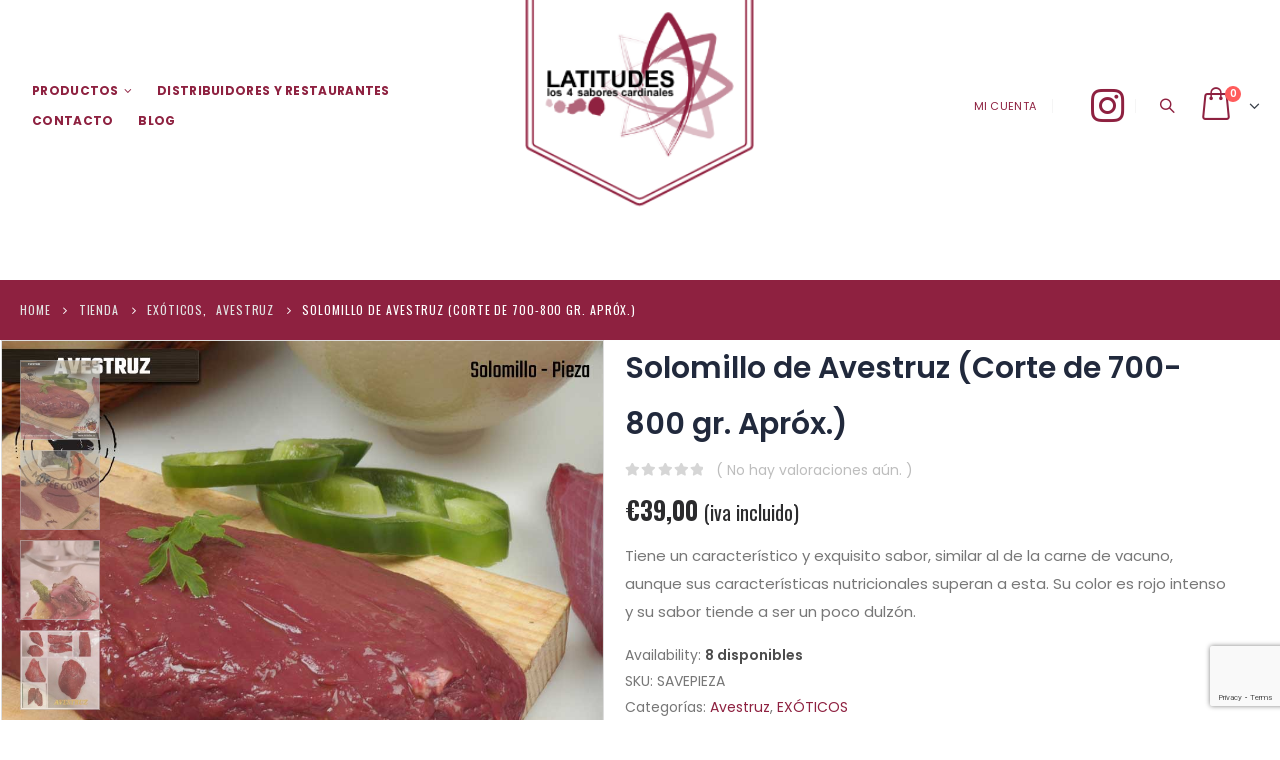

--- FILE ---
content_type: text/html; charset=UTF-8
request_url: https://latitudes.es/exoticos/solomillo-de-avestruz-corte-de-1-kg-aprox/
body_size: 31595
content:
<!DOCTYPE html>
<html lang="es" prefix="og: https://ogp.me/ns#">
<head>
<meta charset="UTF-8">
<!--[if IE]><meta http-equiv='X-UA-Compatible' content='IE=edge,chrome=1'><![endif]-->
<meta name="viewport" content="width=device-width, initial-scale=1.0, minimum-scale=1.0">
<link rel="profile" href="http://gmpg.org/xfn/11" />
<link rel="pingback" href="https://latitudes.es/xmlrpc.php" />
<link rel="shortcut icon" href="//latitudes.es/wp-content/uploads/2019/07/favicon.ico" type="image/x-icon" />
<link rel="apple-touch-icon" href="//latitudes.es/wp-content/uploads/2020/11/LOGO-LATITUDES.png">
<link rel="apple-touch-icon" sizes="120x120" href="//latitudes.es/wp-content/uploads/2020/11/LOGO-LATITUDES.png">
<link rel="apple-touch-icon" sizes="76x76" href="//latitudes.es/wp-content/uploads/2020/11/LOGO-LATITUDES.png">
<link rel="apple-touch-icon" sizes="152x152" href="//latitudes.es/wp-content/uploads/2020/11/LOGO-LATITUDES.png">
<!-- Google Tag Manager for WordPress by gtm4wp.com -->
<script data-cfasync="false" data-pagespeed-no-defer>
var gtm4wp_datalayer_name = "dataLayer";
var dataLayer = dataLayer || [];
const gtm4wp_use_sku_instead = false;
const gtm4wp_id_prefix = '';
const gtm4wp_remarketing = false;
const gtm4wp_eec = true;
const gtm4wp_classicec = false;
const gtm4wp_currency = 'EUR';
const gtm4wp_product_per_impression = 10;
const gtm4wp_needs_shipping_address = false;
const gtm4wp_business_vertical = 'retail';
const gtm4wp_business_vertical_id = 'id';
</script>
<!-- End Google Tag Manager for WordPress by gtm4wp.com --><script>
const gtm4wp_is_safari = /^((?!chrome|android).)*safari/i.test(navigator.userAgent);
if ( gtm4wp_is_safari ) {
window.addEventListener('pageshow', function(event) {
if ( event.persisted ) {
// if Safari loads the page from cache usually by navigating with the back button
// it creates issues with product list click tracking
// therefore GTM4WP forces the page reload in this browser
window.location.reload();
}
});
}
</script>
<!-- Optimización para motores de búsqueda de Rank Math - https://s.rankmath.com/home -->
<title>Solomillo de Avestruz (Corte de 700-800 gr. Apróx.) | Latitudes.es | Un mundo de carnes por descubrir</title>
<meta name="description" content="Solomillo de avestruz. Venta online de carnes exóticas, distribuimos a su domicilio carnes y productos gourmet. disfrute de las carnes más sabrosas del mundo"/>
<meta name="robots" content="follow, index, max-snippet:-1, max-video-preview:-1, max-image-preview:large"/>
<link rel="canonical" href="https://latitudes.es/exoticos/avestruz/solomillo-de-avestruz-corte-de-1-kg-aprox/" />
<meta property="og:locale" content="es_ES" />
<meta property="og:type" content="product" />
<meta property="og:title" content="Solomillo de Avestruz (Corte de 700-800 gr. Apróx.) | Latitudes.es | Un mundo de carnes por descubrir" />
<meta property="og:description" content="Solomillo de avestruz. Venta online de carnes exóticas, distribuimos a su domicilio carnes y productos gourmet. disfrute de las carnes más sabrosas del mundo" />
<meta property="og:url" content="https://latitudes.es/exoticos/avestruz/solomillo-de-avestruz-corte-de-1-kg-aprox/" />
<meta property="og:site_name" content="Latitudes.es | Un mundo de carnes por descubrir" />
<meta property="og:updated_time" content="2026-01-19T05:57:39+00:00" />
<meta property="og:image" content="https://latitudes.es/wp-content/uploads/2020/05/1204.jpg" />
<meta property="og:image:secure_url" content="https://latitudes.es/wp-content/uploads/2020/05/1204.jpg" />
<meta property="og:image:width" content="1024" />
<meta property="og:image:height" content="1024" />
<meta property="og:image:alt" content="Solomillo de Avestruz (corte de 1 kg aprox)" />
<meta property="og:image:type" content="image/jpeg" />
<meta property="product:price:amount" content="39.00" />
<meta property="product:price:currency" content="EUR" />
<meta property="product:availability" content="instock" />
<meta name="twitter:card" content="summary_large_image" />
<meta name="twitter:title" content="Solomillo de Avestruz (Corte de 700-800 gr. Apróx.) | Latitudes.es | Un mundo de carnes por descubrir" />
<meta name="twitter:description" content="Solomillo de avestruz. Venta online de carnes exóticas, distribuimos a su domicilio carnes y productos gourmet. disfrute de las carnes más sabrosas del mundo" />
<meta name="twitter:image" content="https://latitudes.es/wp-content/uploads/2020/05/1204.jpg" />
<meta name="twitter:label1" content="Precio" />
<meta name="twitter:data1" content="&euro;39,00" />
<meta name="twitter:label2" content="Disponibilidad" />
<meta name="twitter:data2" content="8 disponibles" />
<script type="application/ld+json" class="rank-math-schema">{"@context":"https://schema.org","@graph":[{"@type":"Organization","@id":"https://latitudes.es/#organization","name":"latitudes","logo":{"@type":"ImageObject","@id":"https://latitudes.es/#logo","url":"https://latitudes.es/wp-content/uploads/2020/11/LOGO-LATITUDES-hd.png","caption":"latitudes","inLanguage":"es","width":"659","height":"584"}},{"@type":"WebSite","@id":"https://latitudes.es/#website","url":"https://latitudes.es","name":"latitudes","publisher":{"@id":"https://latitudes.es/#organization"},"inLanguage":"es"},{"@type":"ImageObject","@id":"https://latitudes.es/wp-content/uploads/2020/05/1204.jpg","url":"https://latitudes.es/wp-content/uploads/2020/05/1204.jpg","width":"1024","height":"1024","caption":"Solomillo de Avestruz (corte de 1 kg aprox)","inLanguage":"es"},{"@type":"Person","@id":"https://latitudes.es/exoticos/avestruz/solomillo-de-avestruz-corte-de-1-kg-aprox/#author","name":"Administador","image":{"@type":"ImageObject","@id":"https://secure.gravatar.com/avatar/0e583ae183ebaa77e409693af397cbe0?s=96&amp;d=mm&amp;r=g","url":"https://secure.gravatar.com/avatar/0e583ae183ebaa77e409693af397cbe0?s=96&amp;d=mm&amp;r=g","caption":"Administador","inLanguage":"es"},"sameAs":["https://latitudes.es/"],"worksFor":{"@id":"https://latitudes.es/#organization"}},{"@type":"ItemPage","@id":"https://latitudes.es/exoticos/avestruz/solomillo-de-avestruz-corte-de-1-kg-aprox/#webpage","url":"https://latitudes.es/exoticos/avestruz/solomillo-de-avestruz-corte-de-1-kg-aprox/","name":"Solomillo de Avestruz (Corte de 700-800 gr. Apr\u00f3x.) | Latitudes.es | Un mundo de carnes por descubrir","datePublished":"2020-05-27T10:20:03+00:00","dateModified":"2026-01-19T05:57:39+00:00","author":{"@id":"https://latitudes.es/exoticos/avestruz/solomillo-de-avestruz-corte-de-1-kg-aprox/#author"},"isPartOf":{"@id":"https://latitudes.es/#website"},"primaryImageOfPage":{"@id":"https://latitudes.es/wp-content/uploads/2020/05/1204.jpg"},"inLanguage":"es"},{"@type":"Product","name":"Solomillo de Avestruz (Corte de 700-800 gr. Apr\u00f3x.)","description":"Solomillo de avestruz. Venta online de carnes ex\u00f3ticas, distribuimos a su domicilio carnes y productos gourmet. disfrute de las carnes m\u00e1s sabrosas del mundo","sku":"SAVEPIEZA","category":"EX\u00d3TICOS &gt; Avestruz","mainEntityOfPage":{"@id":"https://latitudes.es/exoticos/avestruz/solomillo-de-avestruz-corte-de-1-kg-aprox/#webpage"},"weight":{"@type":"QuantitativeValue","unitCode":"KGM","value":"1.00"},"offers":{"@type":"Offer","price":"39.00","priceCurrency":"EUR","priceValidUntil":"2027-12-31","availability":"https://schema.org/InStock","itemCondition":"NewCondition","url":"https://latitudes.es/exoticos/avestruz/solomillo-de-avestruz-corte-de-1-kg-aprox/","seller":{"@type":"Organization","@id":"https://latitudes.es/","name":"latitudes","url":"https://latitudes.es","logo":"https://latitudes.es/wp-content/uploads/2020/11/LOGO-LATITUDES-hd.png"},"priceSpecification":{"price":"39.00","priceCurrency":"EUR","valueAddedTaxIncluded":"true"}},"@id":"https://latitudes.es/exoticos/avestruz/solomillo-de-avestruz-corte-de-1-kg-aprox/#richSnippet","image":{"@id":"https://latitudes.es/wp-content/uploads/2020/05/1204.jpg"}}]}</script>
<!-- /Plugin Rank Math WordPress SEO -->
<link rel='dns-prefetch' href='//www.google.com' />
<link rel="alternate" type="application/rss+xml" title="Latitudes.es | Un mundo de carnes por descubrir &raquo; Feed" href="https://latitudes.es/feed/" />
<link rel="alternate" type="application/rss+xml" title="Latitudes.es | Un mundo de carnes por descubrir &raquo; Feed de los comentarios" href="https://latitudes.es/comments/feed/" />
<link rel="alternate" type="application/rss+xml" title="Latitudes.es | Un mundo de carnes por descubrir &raquo; Comentario Solomillo de Avestruz (Corte de 700-800 gr. Apróx.) del feed" href="https://latitudes.es/exoticos/avestruz/solomillo-de-avestruz-corte-de-1-kg-aprox/feed/" />
<link rel='stylesheet' id='wp-block-library-css'  href='//latitudes.es/wp-content/cache/wpfc-minified/70j7446u/2i9hu.css' type='text/css' media='all' />
<link rel='stylesheet' id='wp-block-library-theme-css'  href='//latitudes.es/wp-content/cache/wpfc-minified/d36u98nz/2i9hu.css' type='text/css' media='all' />
<link rel='stylesheet' id='wc-block-vendors-style-css'  href='//latitudes.es/wp-content/cache/wpfc-minified/k9sssy3r/2i9hu.css' type='text/css' media='all' />
<link rel='stylesheet' id='wc-block-style-css'  href='//latitudes.es/wp-content/cache/wpfc-minified/qwpup174/2i9hu.css' type='text/css' media='all' />
<link rel='stylesheet' id='contact-form-7-css'  href='//latitudes.es/wp-content/cache/wpfc-minified/q9kpjy5w/2i9hu.css' type='text/css' media='all' />
<link rel='stylesheet' id='cookie-law-info-css'  href='//latitudes.es/wp-content/cache/wpfc-minified/8kaueln6/2i9hu.css' type='text/css' media='all' />
<link rel='stylesheet' id='cookie-law-info-gdpr-css'  href='//latitudes.es/wp-content/cache/wpfc-minified/drxvsvzg/2i9hu.css' type='text/css' media='all' />
<link rel='stylesheet' id='rs-plugin-settings-css'  href='//latitudes.es/wp-content/cache/wpfc-minified/lmm2z1r4/2i9hu.css' type='text/css' media='all' />
<style id='rs-plugin-settings-inline-css' type='text/css'>
#rs-demo-id {}
.tparrows:before{color:#8e2140;text-shadow:0 0 3px #fff;}.revslider-initialised .tp-loader{z-index:18;}
</style>
<style id='woocommerce-inline-inline-css' type='text/css'>
.woocommerce form .form-row .required { visibility: visible; }
</style>
<link rel='stylesheet' id='flexible_shipping_notices-css'  href='//latitudes.es/wp-content/cache/wpfc-minified/1s3qtg7p/2i9hu.css' type='text/css' media='all' />
<link rel='stylesheet' id='js_composer_front-css'  href='//latitudes.es/wp-content/cache/wpfc-minified/863rpq58/2i9hu.css' type='text/css' media='all' />
<link rel='stylesheet' id='bootstrap-css'  href='//latitudes.es/wp-content/cache/wpfc-minified/jnkzji68/2i9hu.css' type='text/css' media='all' />
<link rel='stylesheet' id='porto-plugins-css'  href='//latitudes.es/wp-content/cache/wpfc-minified/g2sw52t2/2i9hu.css' type='text/css' media='all' />
<link rel='stylesheet' id='porto-theme-css'  href='//latitudes.es/wp-content/cache/wpfc-minified/8w5e78mr/2i9hu.css' type='text/css' media='all' />
<link rel='stylesheet' id='porto-shortcodes-css'  href='//latitudes.es/wp-content/cache/wpfc-minified/3t1ccgj/2i9hu.css' type='text/css' media='all' />
<link rel='stylesheet' id='porto-theme-shop-css'  href='//latitudes.es/wp-content/cache/wpfc-minified/k0jpdezp/2i9hu.css' type='text/css' media='all' />
<link rel='stylesheet' id='porto-dynamic-style-css'  href='//latitudes.es/wp-content/cache/wpfc-minified/fqighf6l/2i9hu.css' type='text/css' media='all' />
<link rel='stylesheet' id='porto-style-css'  href='//latitudes.es/wp-content/cache/wpfc-minified/8vvuzs1k/2i9hu.css' type='text/css' media='all' />
<style id='porto-style-inline-css' type='text/css'>
#header .logo,.side-header-narrow-bar-logo{max-width:250px;}@media (min-width:1190px){#header .logo{max-width:250px;}}@media (max-width:991px){#header .logo{max-width:110px;}}@media (max-width:767px){#header .logo{max-width:110px;}}#header.sticky-header .logo{max-width:100px;}@media (min-width:992px){}#header .header-main .header-left,#header .header-main .header-center,#header .header-main .header-right,.fixed-header #header .header-main .header-left,.fixed-header #header .header-main .header-right,.fixed-header #header .header-main .header-center{padding-top:0px;padding-bottom:0px}@media (max-width:991px){#header .header-main .header-left,#header .header-main .header-center,#header .header-main .header-right,.fixed-header #header .header-main .header-left,.fixed-header #header .header-main .header-right,.fixed-header #header .header-main .header-center{padding-top:0px;padding-bottom:0px}}.page-top .page-title-wrap{line-height:0;}.page-top .page-title:not(.b-none):after{content:'';position:absolute;width:100%;left:0;border-bottom:0px solid #8e2140;bottom:-18px;}body.single-product .page-top .breadcrumbs-wrap{padding-right:55px;}@media (min-width:1500px){.left-sidebar.col-lg-3,.right-sidebar.col-lg-3{-webkit-flex:0 0 20%;-ms-flex:0 0 20%;flex:0 0 20%;max-width:20%;}.main-content.col-lg-9{-webkit-flex:0 0 80%;-ms-flex:0 0 80%;flex:0 0 80%;max-width:80%;}}.product-images .img-thumbnail .inner,.product-images .img-thumbnail .inner img{-webkit-transform:none;transform:none;}@media (max-width:991px){.product-layout-full_width .summary-before{max-width:none;}}.product-layout-full_width .product-images{margin-bottom:0;}.product-layout-full_width{margin-left:-20px;margin-right:-20px;}.product-layout-full_width > div:not(.product-summary-wrap),.porto-related-products{padding:50px 0 30px;}.porto-related-products .container-fluid{padding-left:50px;padding-right:50px;}body.boxed .porto-related-products .container-fluid,.main-boxed .porto-related-products .container-fluid{padding-left:20px;padding-right:20px;}.product-layout-full_width .product-summary-wrap{padding-right:50px;}@media (max-width:1199px){.product-layout-full_width > div:not(.product-summary-wrap),.porto-related-products .container-fluid{padding-left:30px;padding-right:30px;}.product-layout-full_width .product-summary-wrap{padding-right:30px;}}.product-layout-full_width .product-media{position:relative;}.product-layout-full_width .product-thumbnails{position:absolute;top:20px;left:20px;z-index:2;bottom:20px;overflow-x:hidden;overflow-y:auto;-webkit-overflow-scrolling:touch;scroll-behavior:smooth;}.product-layout-full_width .product-thumbnails::-webkit-scrollbar{width:5px;}.product-layout-full_width .product-thumbnails::-webkit-scrollbar-thumb{border-radius:0px;background:rgba(204,204,204,0.5);}.main-boxed .product-layout-full_width .product-thumbnails,.single-product.boxed .product-layout-full_width .product-thumbnails{top:20px;left:20px;}.product-layout-full_width .product-thumbnails .img-thumbnail{width:100px;border:1px solid rgba(0,0,0,0.1);cursor:pointer;margin-bottom:10px;background-color:rgba(244,244,244,0.5);}.product-layout-full_width .product-thumbnails .img-thumbnail:last-child{margin-bottom:0;}.single-product.boxed .product-layout-full_width .product-thumbnails .img-thumbnail{width:80px;}.product-layout-full_width .product-thumbnails img{opacity:0.5;}@media (max-width:1679px){.product-layout-full_width .product-thumbnails{top:20px;left:20px;}.product-layout-full_width .product-thumbnails .img-thumbnail{width:80px;}.single-product.boxed .product-layout-full_width .product-thumbnails .img-thumbnail{width:70px;}}@media (max-width:991px){.product-layout-full_width .product-summary-wrap{padding-left:30px;}.product-layout-full_width .product-thumbnails{left:15px;top:15px;}}.product-layout-full_width .product-summary-wrap .product-share{display:block;position:absolute;top:0;right:-20px;margin-top:0;}.product-layout-full_width .product-summary-wrap .product-share label{margin:0;font-size:9px;letter-spacing:0.05em;color:#c6c6c6;}.product-layout-full_width .product-summary-wrap .share-links a{display:block;margin:0 auto 2px;border-radius:0;}.product-layout-full_width .product-nav{right:30px;}.single-product-custom-block{margin-bottom:20px;}.product-layout-full_width .product_title{font-size:40px;line-height:1;}.main-boxed .product-layout-full_width .product_title,.single-product.boxed .product-layout-full_width .product_title{font-size:28px;}@media (max-width:575px){.product-layout-full_width .product-thumbnails .img-thumbnail{width:60px;}.porto-related-products .container-fluid,.product-layout-full_width .product-summary-wrap{padding-left:20px;padding-right:20px;}.product-layout-full_width .product-summary-wrap .product-share{right:0;}}@media (max-width:1680px){.product-layout-full_width .product_title{font-size:30px;}}.product-layout-full_width .product-summary-wrap .price{font-size:25px;line-height:1;letter-spacing:0;}@media (min-width:576px){.product-layout-full_width .variations tr{display:inline-block;margin-right:15px;}.product-layout-full_width .variations tr:last-child{margin-right:0;}.product-layout-full_width .variations td{padding-top:0;padding-bottom:0;}.product-layout-full_width .variations .label{padding-top:4px;padding-bottom:4px;}.product-layout-full_width .variations .reset_variations{display:none !important;}.product-layout-full_width .variations .filter-item-list{margin-top:0;}}.product-layout-full_width form.cart{margin-bottom:40px;}@media (min-width:576px){.product-layout-full_width .entry-summary .add_to_wishlist:before{border:none;color:#8e2140 !important;}}.product-layout-full_width .entry-summary .quantity{margin-right:10px;}.product-layout-full_width .entry-summary .quantity .plus{font-family:inherit;font-size:20px;line-height:25px;font-weight:200;}.product-layout-full_width .filter-item-list .filter-color{width:28px;height:28px;}.product-layout-full_width .woocommerce-widget-layered-nav-list a:not(.filter-color),.product-layout-full_width .filter-item-list .filter-item{line-height:26px;font-size:13px;color:#21293c;background-color:#f4f4f4;}.product-layout-full_width .product-summary-wrap .product_meta{border-bottom:none;margin-bottom:0;}.sticky-product{position:fixed;top:0;left:0;width:100%;z-index:100;background-color:#fff;box-shadow:0 3px 5px rgba(0,0,0,0.08);padding:15px 0;}.sticky-product.pos-bottom{top:auto;bottom:0;box-shadow:0 -3px 5px rgba(0,0,0,0.08)}.sticky-product .container{display:-ms-flexbox;display:flex;-ms-flex-align:center;align-items:center;-ms-flex-wrap:wrap;flex-wrap:wrap;}.sticky-product .sticky-image{max-width:60px;margin-right:15px;}.sticky-product .add-to-cart{-ms-flex:1;flex:1;text-align:right}.sticky-product .product-name{font-size:16px;font-weight:600;line-height:inherit;margin-bottom:0;}.sticky-product .sticky-detail{line-height:1.5;display:-ms-flexbox;display:flex;}.sticky-product .star-rating{margin:5px 15px;font-size:1em;}.sticky-product .sticky-detail .price{font-family:'Oswald',Poppins,Poppins;font-weight:400;margin-bottom:0;font-size:1.3em;line-height:1.5;}@media (max-width:767px){.sticky-product{display:none;}}#header.sticky-header .main-menu > li.menu-item > a,#header.sticky-header .main-menu > li.menu-custom-content a{color:#8e2140}#header.sticky-header .main-menu > li.menu-item:hover > a,#header.sticky-header .main-menu > li.menu-item.active:hover > a,#header.sticky-header .main-menu > li.menu-custom-content:hover a{color:#383f48}#header.sticky-header .main-menu > li.menu-item.active > a,#header.sticky-header .main-menu > li.menu-custom-content.active a{color:#383f48}.instalogo{font-size:38px;}@media (min-width:1440px){.d-sl-block{display:block !important;}}body.woocommerce .main-content,body.woocommerce .left-sidebar,body.woocommerce .right-sidebar{padding-top:0;}.page-top .breadcrumb{font-family:Oswald;letter-spacing:0.075em;font-size:12px;}.mega-menu>li.menu-item>a .tip{font-style:normal;}#header .top-links>li.menu-item:not(:last-child){margin-right:15px;}.home .porto-ibanner img{-webkit-backface-visibility:hidden;}.home .porto-ibanner:before{content:'';position:absolute;z-index:1;left:0;right:0;top:0;bottom:0;background:rgba(0,0,0,.1);opacity:0;transition:opacity .25s;}.home .porto-ibanner:hover:before{opacity:1;}.home .main-content{padding-top:0;}.home .slide-content .content-area .text1{position:relative;font-family:'Oswald';font-size:18px;letter-spacing:-0.01em;text-transform:uppercase;color:#fff;line-height:1;font-weight:400;}.home .slide-content .content-area .text1 .inner1{font-size:64px;color:#fff;letter-spacing:-0.01em;display:inline-block;text-shadow:5px 3px #92a9b3;font-weight:600;margin-top:5px;font-family:'Poppins';margin-left:-4px;margin-right:5px;}.home .slide-content .content-area .text1 .inner2{position:absolute;top:23px;font-size:33px;font-weight:400;font-family:'Open Sans';}.home .slide-content .content-area .text1 .inner3{font-family:'Oswald';font-size:18px;letter-spacing:0.075em;color:#fff;font-weight:400;display:block;}.home .slide-content .text2{font-family:'Oswald';font-size:80px;font-weight:700;text-transform:uppercase;color:#fff;line-height:1;margin-top:30px;margin-bottom:10px;}.home .slide-content .content-area .text3{font-weight:400;color:#fff;line-height:1;text-transform:uppercase;font-size:20px;letter-spacing:0.075em;margin-bottom:35px;}.home .slide-content .content-area .btn-primary{text-transform:uppercase;padding:14px 20px;border-radius:2px;font-family:'Oswald';letter-spacing:0.05em;font-size:14px;line-height:1;}.home .fullscreen-carousel .owl-dots{z-index:1;}@media (max-width:767px){.home .slide-content .content-area .text1{font-size:10px;}.home .slide-content .content-area .text1 .inner1{font-size:35px;}.home .slide-content .content-area .text1 .inner2{top:18px;font-size:13px;}.home .slide-content .content-area .text1 .inner3{font-size:10px;}.home .slide-content .content-area .text2{font-size:40px;margin-top:10px;}.home .slide-content .content-area .text3{font-size:10px;margin-bottom:15px;}.home .slide-content .content-area .btn-default{padding:8px 10px;font-size:12px;}}.home-products .product-inner{background:#fff;}.one-half-1:before{content:'';position:absolute;width:0;height:0;border-top:22px solid #fff;border-right:22px solid transparent;top:14%;right:-22px;z-index:3;}.one-half-2:before{content:'';position:absolute;width:0;height:0;border-top:22px solid #fff;border-left:22px solid transparent;top:14%;left:-22px;z-index:3;}.owl-carousel .owl-dots .owl-dot span{width:15px;height:15px;border:2px solid #29363c;background:none;margin:5px 4px;}.owl-carousel .owl-dots .owl-dot.active span,.owl-carousel .owl-dots .owl-dot:hover span{background:#29363c;}.owl-carousel.nav-inside .owl-dots{bottom:15px;}.owl-carousel .owl-nav.disabled + .owl-dots{margin-top:30px;}.sidebar-content .widget-title{font-family:Poppins;font-size:15px;font-weight:600;letter-spacing:0.01em;}ul.products li.product-col h3{font-family:inherit;font-weight:500;}.woocommerce .price,.widget ul.product_list_widget li .product-details .amount{font-family:'Oswald';color:#2b2b2d;font-size:18px;font-weight:400;}.woocommerce .price del,.widget ul.product_list_widget li .product-details del,.widget ul.product_list_widget li .product-details del .amount{font-size:14px;color:#2b2b2d;}.single-product .product-summary-wrap .price del{font-weight:400;}ul.products li.product-col .price ins,.widget ul.product_list_widget li .product-details ins .amount{color:red;}ul.products li.product-col h3{color:#2b2b2d;}.star-rating{font-size:13px;}.product-image .labels .onhot,.product-image .labels .onsale{border-radius:2em;}@media (min-width:1200px){#footer{padding:0 40px;}}.footer-top .porto-u-heading{margin-bottom:0;}.footer-top .porto-sicon-wrapper{display:inline-block;vertical-align:middle;}.footer-top .porto-sicon-box{margin-bottom:0;text-align:left;padding:15px 0 13px;}body.wide .footer-top .container .container{max-width:1170px;}@media (max-width:767px){.footer-top .vc_column_container{border:none !important;text-align:left !important;}#footer .pull-right.vc_icon_element-align-left{float:left !important;}}#footer .widget-title{font-size:15px;letter-spacing:0.075em;}#footer form{opacity:1;}#footer .widget .widget_wysija{max-width:460px;width:90%;}#footer .widget .widget_wysija > p:not(.wysija-paragraph){display:none;}#footer .widget_wysija_cont .wysija-input,#footer .widget_wysija_cont .wysija-submit{height:48px;}#footer .widget_wysija_cont .wysija-input{border-radius:30px 0 0 30px;border:none;box-shadow:none;padding-left:20px;}#footer .widget_wysija_cont .wysija-submit{padding-left:20px;padding-right:20px;border-radius:0 30px 30px 0;}html #topcontrol{width:40px;height:40px;right:15px;border-radius:5px 5px 0 0;}#footer .widget-features li{line-height:1.25;padding:6px 0;}#footer .social-icons .vc_icon_element{display:inline-block;}#footer .social-icons{float:right;}@media (max-width:1170px){#footer .social-icons{float:left;}}@media (max-width:767px){#footer .social-icons{float:none;clear:both;}}#footer .widgettitle,#footer .widget-title,#footer .widgettitle a,#footer .widget-title a{font-weight:400;}#footer .footer-bottom{display:none;}@media (min-width:768px){.footer-main > .container > .row > .col-lg-3{max-width:25%;}.footer-main > .container > .row > .col-lg-9{max-width:75%;}}.post-item-small{margin:0 15px;}.newsletter-popup-form .formError .formErrorContent{color:#fff !important;width:165px;}.newsletter-popup-form .wysija-submit:hover{background:#e6e6e6;}.newsletter-popup-form{position:relative;max-width:700px;width:100%;margin-left:auto;margin-right:auto;box-shadow:0 10px 25px rgba(0,0,0,0.5);background:url(//sw-themes.com/porto_dummy/wp-content/uploads/2016/06/newsletter_popup_bg.jpg) no-repeat;background-size:cover;padding:30px 30px 10px;background-position:bottom right;}.newsletter-popup-form .porto-modal-content{max-width:332px;padding:0;text-align:center;width:100%;background:none;}.newsletter-popup-form h2{color:#313131;font-size:16px;font-weight:700;letter-spacing:0;margin:20px 0 12px;}.newsletter-popup-form .widget_wysija{color:#444;font-size:13px;line-height:1.4;}.newsletter-popup-form .widget_wysija:after{content:'';display:block;clear:both;}.newsletter-popup-form .wysija-paragraph{float:left;margin-top:0;text-align:left;width:83%;margin-bottom:15px;}.newsletter-popup-form .wysija-submit{background:#fff;border-color:#ccc;border-radius:0 5px 5px 0;color:#686868;float:left;margin-left:-2px;margin-top:0;padding:0 12px;height:34px;}.newsletter-popup-form .wysija-input{border:1px solid #ccc;border-radius:5px 0 0 5px;box-shadow:0 1px 1px rgba(0,0,0,0.075) inset;color:#bfbfa6;font-size:13px;padding:7px 12px;width:100%;}.newsletter-popup-form .checkbox{color:#777;font-size:11px;}.newsletter-notification-form > .vc_column-inner{padding-top:0 !important;}.rtl .newsletter-popup-form .wysija-paragraph{float:right;text-align:right;}.rtl .newsletter-popup-form .wysija-submit{border-radius:5px 0 0 5px;float:right;margin-right:-2px;margin-left:0;}.rtl .newsletter-popup-form .wysija-input{border-radius:0 5px 5px 0;}.rtl.home .slide-content .content-area .text1 .inner1{margin-left:5px;margin-right:-4px;text-shadow:1px 0 7px #00000054;}.rtl .one-half-1:before{border-left:22px solid transparent;right:auto;left:-22px;}.rtl .one-half-2:before{border-right:22px solid transparent;left:auto;right:-22px;}.rtl ul.products li.product.hover .add-links .quickview,.rtl ul.products li.product:hover .add-links .quickview{left:-3em;right:auto;}.rtl ul.products li.product.hover .add-links .yith-wcwl-add-to-wishlist>div,.rtl ul.products li.product:hover .add-links .yith-wcwl-add-to-wishlist>div{left:auto;right:-3em;}.rtl .footer-top .porto-sicon-box{text-align:right;}@media (max-width:767px){.rtl .footer-top .vc_column_container{text-align:right !important;}.rtl #footer .pull-right.vc_icon_element-align-left{float:right !important;}}.rtl #footer .widget_wysija_cont .wysija-input{border-radius:0 30px 30px 0;}.rtl #footer .widget_wysija_cont .wysija-submit{border-radius:30px 0 0 30px;}.rtl #footer .social-icons{float:left;}.rtl html #topcontrol{left:auto;right:15px;}.rtl #header .top-links>li.menu-item:not(:last-child){margin-left:15px;margin-right:0;}#header .logo {padding:0px!important;}#header.sticky-header .header-main.change-logo .logo img {transform:scale(1.8);padding-top:17px;}body #header .searchform-popup .search-toggle{color:#8e2140;}body.home #header .header-top .top-links > li.menu-item > a,body.home #header .searchform-popup .search-toggle,body.home #mini-cart .minicart-icon,body.home #header .header-top .custom-html a,body.home #header .searchform-popup .search-toggle{color:#ffffff !important;}
</style>
<!--[if lt IE 10]>
<link rel='stylesheet' id='porto-ie-css'  href='//latitudes.es/wp-content/cache/wpfc-minified/f13t5dl8/2i9hu.css' type='text/css' media='all' />
<![endif]-->
<link rel='stylesheet' id='styles-child-css'  href='//latitudes.es/wp-content/cache/wpfc-minified/mc18p5ud/2i9hu.css' type='text/css' media='all' />
<script type="text/template" id="tmpl-variation-template">
<div class="woocommerce-variation-description">{{{ data.variation.variation_description }}}</div>
<div class="woocommerce-variation-price">{{{ data.variation.price_html }}}</div>
<div class="woocommerce-variation-availability">{{{ data.variation.availability_html }}}</div>
</script>
<script type="text/template" id="tmpl-unavailable-variation-template">
<p>Lo sentimos, este producto no está disponible. Por favor elige otra combinación.</p>
</script>
<script type='text/javascript' src='https://latitudes.es/wp-includes/js/jquery/jquery.js?ver=1.12.4-wp' id='jquery-core-js'></script>
<script type='text/javascript' id='cookie-law-info-js-extra'>
/* <![CDATA[ */
var Cli_Data = {"nn_cookie_ids":[],"cookielist":[],"non_necessary_cookies":[],"ccpaEnabled":"","ccpaRegionBased":"","ccpaBarEnabled":"","strictlyEnabled":["necessary","obligatoire"],"ccpaType":"gdpr","js_blocking":"","custom_integration":"","triggerDomRefresh":"","secure_cookies":""};
var cli_cookiebar_settings = {"animate_speed_hide":"500","animate_speed_show":"500","background":"#902140","border":"#b1a6a6c2","border_on":"","button_1_button_colour":"#000","button_1_button_hover":"#000000","button_1_link_colour":"#fff","button_1_as_button":"1","button_1_new_win":"","button_2_button_colour":"#333","button_2_button_hover":"#292929","button_2_link_colour":"#444","button_2_as_button":"","button_2_hidebar":"","button_3_button_colour":"#000","button_3_button_hover":"#000000","button_3_link_colour":"#fff","button_3_as_button":"1","button_3_new_win":"","button_4_button_colour":"#000","button_4_button_hover":"#000000","button_4_link_colour":"#62a329","button_4_as_button":"","button_7_button_colour":"#61a229","button_7_button_hover":"#4e8221","button_7_link_colour":"#fff","button_7_as_button":"1","button_7_new_win":"","font_family":"Arial, Helvetica, sans-serif","header_fix":"","notify_animate_hide":"1","notify_animate_show":"1","notify_div_id":"#cookie-law-info-bar","notify_position_horizontal":"right","notify_position_vertical":"bottom","scroll_close":"","scroll_close_reload":"","accept_close_reload":"","reject_close_reload":"","showagain_tab":"","showagain_background":"#fff","showagain_border":"#000","showagain_div_id":"#cookie-law-info-again","showagain_x_position":"100px","text":"#ffffff","show_once_yn":"","show_once":"10000","logging_on":"","as_popup":"","popup_overlay":"1","bar_heading_text":"","cookie_bar_as":"popup","popup_showagain_position":"bottom-right","widget_position":"left"};
var log_object = {"ajax_url":"https:\/\/latitudes.es\/wp-admin\/admin-ajax.php"};
/* ]]> */
</script>
<script type='text/javascript' src='https://latitudes.es/wp-content/plugins/cookie-law-info/legacy/public/js/cookie-law-info-public.js?ver=3.2.2' id='cookie-law-info-js'></script>
<script type='text/javascript' src='https://latitudes.es/wp-content/plugins/revslider/public/assets/js/rbtools.min.js?ver=6.2.22' id='tp-tools-js'></script>
<script type='text/javascript' src='https://latitudes.es/wp-content/plugins/revslider/public/assets/js/rs6.min.js?ver=6.2.22' id='revmin-js'></script>
<script type='text/javascript' src='https://latitudes.es/wp-content/plugins/woocommerce/assets/js/jquery-blockui/jquery.blockUI.min.js?ver=2.70' id='jquery-blockui-js'></script>
<script type='text/javascript' id='wc-add-to-cart-js-extra'>
/* <![CDATA[ */
var wc_add_to_cart_params = {"ajax_url":"\/wp-admin\/admin-ajax.php","wc_ajax_url":"\/?wc-ajax=%%endpoint%%","i18n_view_cart":"Ver carrito","cart_url":"https:\/\/latitudes.es\/carro\/","is_cart":"","cart_redirect_after_add":"no"};
/* ]]> */
</script>
<script type='text/javascript' src='https://latitudes.es/wp-content/plugins/woocommerce/assets/js/frontend/add-to-cart.min.js?ver=4.7.4' id='wc-add-to-cart-js'></script>
<script type='text/javascript' src='https://latitudes.es/wp-content/plugins/duracelltomi-google-tag-manager/js/gtm4wp-woocommerce-enhanced.js?ver=1.16.1' id='gtm4wp-woocommerce-enhanced-js'></script>
<script type='text/javascript' src='https://latitudes.es/wp-content/plugins/js_composer/assets/js/vendors/woocommerce-add-to-cart.js?ver=6.1' id='vc_woocommerce-add-to-cart-js-js'></script>
<script type='text/javascript' src='https://latitudes.es/wp-includes/js/jquery/jquery-migrate.min.js?ver=1.4.1' id='jquery-migrate-js'></script>
<link rel="https://api.w.org/" href="https://latitudes.es/wp-json/" /><link rel="alternate" type="application/json" href="https://latitudes.es/wp-json/wp/v2/product/2100" /><link rel="EditURI" type="application/rsd+xml" title="RSD" href="https://latitudes.es/xmlrpc.php?rsd" />
<link rel="wlwmanifest" type="application/wlwmanifest+xml" href="https://latitudes.es/wp-includes/wlwmanifest.xml" /> 
<meta name="generator" content="WordPress 5.5.17" />
<link rel='shortlink' href='https://latitudes.es/?p=2100' />
<link rel="alternate" type="application/json+oembed" href="https://latitudes.es/wp-json/oembed/1.0/embed?url=https%3A%2F%2Flatitudes.es%2Fexoticos%2Favestruz%2Fsolomillo-de-avestruz-corte-de-1-kg-aprox%2F" />
<link rel="alternate" type="text/xml+oembed" href="https://latitudes.es/wp-json/oembed/1.0/embed?url=https%3A%2F%2Flatitudes.es%2Fexoticos%2Favestruz%2Fsolomillo-de-avestruz-corte-de-1-kg-aprox%2F&#038;format=xml" />
<!-- Google Tag Manager for WordPress by gtm4wp.com -->
<!-- GTM Container placement set to footer -->
<script data-cfasync="false" data-pagespeed-no-defer>
var dataLayer_content = {"pagePostType":"product","pagePostType2":"single-product","pagePostAuthor":"Administador","customerTotalOrders":0,"customerTotalOrderValue":"0.00","customerFirstName":"","customerLastName":"","customerBillingFirstName":"","customerBillingLastName":"","customerBillingCompany":"","customerBillingAddress1":"","customerBillingAddress2":"","customerBillingCity":"","customerBillingPostcode":"","customerBillingCountry":"","customerBillingEmail":"","customerBillingEmailHash":"e3b0c44298fc1c149afbf4c8996fb92427ae41e4649b934ca495991b7852b855","customerBillingPhone":"","customerShippingFirstName":"","customerShippingLastName":"","customerShippingCompany":"","customerShippingAddress1":"","customerShippingAddress2":"","customerShippingCity":"","customerShippingPostcode":"","customerShippingCountry":"","cartContent":{"totals":{"applied_coupons":[],"discount_total":0,"subtotal":0,"total":0},"items":[]},"productRatingCounts":[],"productAverageRating":0,"productReviewCount":0,"productType":"simple","productIsVariable":0,"event":"gtm4wp.changeDetailViewEEC","ecommerce":{"currencyCode":"EUR","detail":{"products":[{"id":2100,"name":"Solomillo de Avestruz (Corte de 700-800 gr. Apróx.)","sku":"SAVEPIEZA","category":"EXÓTICOS\/Avestruz","price":39,"stocklevel":8}]}}};
dataLayer.push( dataLayer_content );
</script>
<script data-cfasync="false">
(function(w,d,s,l,i){w[l]=w[l]||[];w[l].push({'gtm.start':
new Date().getTime(),event:'gtm.js'});var f=d.getElementsByTagName(s)[0],
j=d.createElement(s),dl=l!='dataLayer'?'&l='+l:'';j.async=true;j.src=
'//www.googletagmanager.com/gtm.'+'js?id='+i+dl;f.parentNode.insertBefore(j,f);
})(window,document,'script','dataLayer','GTM-NQFR6H8');
</script>
<!-- End Google Tag Manager -->
<!-- End Google Tag Manager for WordPress by gtm4wp.com -->		<script type="text/javascript">
WebFontConfig = {
google: { families: [ 'Poppins:200,300,400,700,800,600,500','Shadows+Into+Light:200,300,400,700,800,600,500','Playfair+Display:200,300,400,700,800,600,500','Oswald:200,300,400,700,800,600,500' ] }
};
(function(d) {
var wf = d.createElement('script'), s = d.scripts[0];
wf.src = 'https://latitudes.es/wp-content/themes/porto/js/libs/webfont.js';
wf.async = true;
s.parentNode.insertBefore(wf, s);
})(document);</script>
<noscript><style>.woocommerce-product-gallery{ opacity: 1 !important; }</style></noscript>
<meta name="generator" content="Powered by WPBakery Page Builder - drag and drop page builder for WordPress."/>
<meta name="generator" content="Powered by Slider Revolution 6.2.22 - responsive, Mobile-Friendly Slider Plugin for WordPress with comfortable drag and drop interface." />
<script type="text/javascript">function setREVStartSize(e){
//window.requestAnimationFrame(function() {				 
window.RSIW = window.RSIW===undefined ? window.innerWidth : window.RSIW;	
window.RSIH = window.RSIH===undefined ? window.innerHeight : window.RSIH;	
try {								
var pw = document.getElementById(e.c).parentNode.offsetWidth,
newh;
pw = pw===0 || isNaN(pw) ? window.RSIW : pw;
e.tabw = e.tabw===undefined ? 0 : parseInt(e.tabw);
e.thumbw = e.thumbw===undefined ? 0 : parseInt(e.thumbw);
e.tabh = e.tabh===undefined ? 0 : parseInt(e.tabh);
e.thumbh = e.thumbh===undefined ? 0 : parseInt(e.thumbh);
e.tabhide = e.tabhide===undefined ? 0 : parseInt(e.tabhide);
e.thumbhide = e.thumbhide===undefined ? 0 : parseInt(e.thumbhide);
e.mh = e.mh===undefined || e.mh=="" || e.mh==="auto" ? 0 : parseInt(e.mh,0);		
if(e.layout==="fullscreen" || e.l==="fullscreen") 						
newh = Math.max(e.mh,window.RSIH);					
else{					
e.gw = Array.isArray(e.gw) ? e.gw : [e.gw];
for (var i in e.rl) if (e.gw[i]===undefined || e.gw[i]===0) e.gw[i] = e.gw[i-1];					
e.gh = e.el===undefined || e.el==="" || (Array.isArray(e.el) && e.el.length==0)? e.gh : e.el;
e.gh = Array.isArray(e.gh) ? e.gh : [e.gh];
for (var i in e.rl) if (e.gh[i]===undefined || e.gh[i]===0) e.gh[i] = e.gh[i-1];
var nl = new Array(e.rl.length),
ix = 0,						
sl;					
e.tabw = e.tabhide>=pw ? 0 : e.tabw;
e.thumbw = e.thumbhide>=pw ? 0 : e.thumbw;
e.tabh = e.tabhide>=pw ? 0 : e.tabh;
e.thumbh = e.thumbhide>=pw ? 0 : e.thumbh;					
for (var i in e.rl) nl[i] = e.rl[i]<window.RSIW ? 0 : e.rl[i];
sl = nl[0];									
for (var i in nl) if (sl>nl[i] && nl[i]>0) { sl = nl[i]; ix=i;}															
var m = pw>(e.gw[ix]+e.tabw+e.thumbw) ? 1 : (pw-(e.tabw+e.thumbw)) / (e.gw[ix]);					
newh =  (e.gh[ix] * m) + (e.tabh + e.thumbh);
}				
if(window.rs_init_css===undefined) window.rs_init_css = document.head.appendChild(document.createElement("style"));					
document.getElementById(e.c).height = newh+"px";
window.rs_init_css.innerHTML += "#"+e.c+"_wrapper { height: "+newh+"px }";				
} catch(e){
console.log("Failure at Presize of Slider:" + e)
}					   
//});
};</script>
<style type="text/css" id="wp-custom-css">
#header .top-links > li.menu-item > a {
color: #d6375b;
}
#header .searchform-popup .search-toggle {
color: #fff;
}
#mini-cart .minicart-icon {
color: #fff;
}
.product-layout-full_width .product_title {
line-height: 56px;
}		</style>
<style type="text/css" title="dynamic-css" class="options-output">.alternative-font, a, .color-primary{color:#8e2140;}p{line-height:27px;font-size:15px;}#footer,#footer p{font-family:Poppins;line-height:24px;font-weight:normal;font-size:13px;}#footer h1,#footer h2,#footer h3,#footer h4,#footer h5,#footer h6,#footer .widget-title,#footer .widget-title a,.footer-top .widget-title{font-family:Poppins;letter-spacing:1px;font-weight:normal;}.custom-font1{font-family:Poppins;font-weight:normal;}body{background-color:#ffffff;background-repeat:repeat;background-attachment:scroll;}#main{background-color:#ffffff;background-repeat:repeat;background-attachment:scroll;}#main .content-bottom-wrapper{background-color:#ffffff;background-repeat:repeat;background-attachment:scroll;}.header-wrapper{background-color:#ffffff;background-repeat:repeat;background-attachment:scroll;}#header .header-main{background-repeat:repeat;background-attachment:scroll;}#header, #header .header-main .header-contact .nav-top > li > a, #header .top-links > li.menu-item:before{color:#383f48;}#header .header-top, .header-top .top-links>li.menu-item:after{color:#383f48;}#header .header-bottom{color:#383f48;}#header .header-bottom a:not(.btn){color:#8e2140;}#header .header-bottom a:not(.btn):hover{color:#383f48;}.page-top{background-color:#8e2140;background-repeat:repeat;background-attachment:scroll;}#footer{background-color:#222529;background-repeat:repeat;background-attachment:scroll;}#footer .footer-main{background-color:#222529;}#footer .widget.contact-info .contact-details strong{color:#ffffff;}.footer-top{background-color:#222529;background-repeat:repeat;background-attachment:scroll;}#footer .footer-bottom{background-color:#222529;background-repeat:repeat;background-attachment:scroll;}#footer .footer-bottom, #footer .footer-bottom p, #footer .footer-bottom .widget > div > ul li, #footer .footer-bottom .widget > ul li{color:#a8a8a8;}#header.sticky-header .searchform-popup .search-toggle{color:#383f48;}#header.sticky-header .searchform-popup .search-toggle:hover{color:#8e2140;}#mini-cart .cart-subtotal, #mini-cart .minicart-icon{color:#8e2140;}.sticky-header #mini-cart .cart-subtotal, .sticky-header #mini-cart .minicart-icon{color:#8e2140;}</style><noscript><style> .wpb_animate_when_almost_visible { opacity: 1; }</style></noscript>	<!-- Global site tag (gtag.js) - Google Analytics -->
<script async src="https://www.googletagmanager.com/gtag/js?id=UA-111615619-1"></script>
<script>
window.dataLayer = window.dataLayer || [];
function gtag(){dataLayer.push(arguments);}
gtag('js', new Date());
gtag('config', 'UA-111615619-1');
</script>
</head>
<body class="product-template-default single single-product postid-2100 wp-embed-responsive wide blog-1  theme-porto woocommerce woocommerce-page woocommerce-demo-store woocommerce-no-js wpb-js-composer js-comp-ver-6.1 vc_responsive">
<div class="page-wrapper"><!-- page wrapper -->
<!-- header wrapper -->
<div class="header-wrapper">
<header id="header" class="header-builder">
<div class="header-top header-has-center header-has-not-center-sm hidden-for-sm"><div class="header-row container"><div class="header-col header-left hidden-for-sm"><ul id="menu-menu-principal" class="main-menu mega-menu show-arrow"><li id="nav-menu-item-2365" class="menu-item menu-item-type-post_type menu-item-object-page menu-item-has-children current_page_parent has-sub narrow"><a href="https://latitudes.es/tienda/" class="">Productos</a>
<div class="popup"><div class="inner" style=""><ul class="sub-menu">
<li id="nav-menu-item-2418" class="menu-item menu-item-type-taxonomy menu-item-object-product_cat current-product-ancestor current-menu-parent current-product-parent active" data-cols="1"><a href="https://latitudes.es/exoticos/" class="">EXÓTICOS</a></li>
<li id="nav-menu-item-2419" class="menu-item menu-item-type-taxonomy menu-item-object-product_cat" data-cols="1"><a href="https://latitudes.es/premium/" class="">PREMIUM</a></li>
<li id="nav-menu-item-3240" class="menu-item menu-item-type-taxonomy menu-item-object-product_cat" data-cols="1"><a href="https://latitudes.es/promociones/" class="">PROMOCIONES</a></li>
</ul></div></div>
</li>
<li id="nav-menu-item-1917" class="menu-item menu-item-type-custom menu-item-object-custom narrow"></li>
<li id="nav-menu-item-6551" class="menu-item menu-item-type-custom menu-item-object-custom narrow"><a target="_blank" href="https://www.museegourmet.com/" class="">Distribuidores y Restaurantes</a></li>
<li id="nav-menu-item-2734" class="menu-item menu-item-type-post_type menu-item-object-page narrow"><a href="https://latitudes.es/contactenos/" class="">Contacto</a></li>
<li id="nav-menu-item-3675" class="menu-item menu-item-type-post_type menu-item-object-page narrow"><a href="https://latitudes.es/blog/" class="">Blog</a></li>
</ul><a class="mobile-toggle"><i class="fas fa-bars"></i></a></div><div class="header-col header-center hidden-for-sm">		<div class="logo">
<a href="https://latitudes.es/" title="Latitudes.es | Un mundo de carnes por descubrir - Venta online de carnes premium y exóticas de todos los rincones del mundo."  rel="home">
<img class="img-responsive standard-logo retina-logo" width="300" height="190" src="//latitudes.es/wp-content/uploads/2020/11/LOGO-LATITUDES.png" alt="Latitudes.es | Un mundo de carnes por descubrir" />	</a>
</div>
</div><div class="header-col header-right hidden-for-sm"><ul id="menu-top-navigation" class="top-links mega-menu show-arrow"><li id="nav-menu-item-2737" class="menu-item menu-item-type-post_type menu-item-object-page narrow"><a href="https://latitudes.es/mi-cuenta/" class="">Mi cuenta</a></li>
</ul><span class="separator"></span><div class="custom-html instalogo"><a href="https://www.instagram.com/carneslatitudes/?hl=es" target="_blank" rel="noopener noreferrer"><i class="fab fa-instagram"></i></a></div><span class="separator"></span><div class="searchform-popup search-popup"><a class="search-toggle"><i class="fas fa-search"></i><span class="search-text">Buscar</span></a>	<form action="https://latitudes.es/" method="get"
class="searchform searchform-cats">
<div class="searchform-fields">
<span class="text"><input name="s" type="text" value="" placeholder="Buscar" autocomplete="off" /></span>
<input type="hidden" name="post_type" value="product"/>
<select  name='product_cat' id='product_cat' class='cat' >
<option value='0'>Todas las categorías</option>
<option class="level-0" value="promociones">PROMOCIONES</option>
<option class="level-0" value="exoticos">EXÓTICOS</option>
<option class="level-1" value="canguro">&nbsp;&nbsp;&nbsp;Canguro</option>
<option class="level-1" value="bisonte">&nbsp;&nbsp;&nbsp;Bisonte</option>
<option class="level-1" value="cocodrilo">&nbsp;&nbsp;&nbsp;Cocodrilo</option>
<option class="level-1" value="camello">&nbsp;&nbsp;&nbsp;Camello</option>
<option class="level-1" value="cebra">&nbsp;&nbsp;&nbsp;Cebra</option>
<option class="level-1" value="potro">&nbsp;&nbsp;&nbsp;Potro</option>
<option class="level-1" value="alce">&nbsp;&nbsp;&nbsp;Alce</option>
<option class="level-1" value="venado">&nbsp;&nbsp;&nbsp;Venado</option>
<option class="level-1" value="jabali">&nbsp;&nbsp;&nbsp;Jabalí</option>
<option class="level-1" value="rana">&nbsp;&nbsp;&nbsp;Rana</option>
<option class="level-1" value="avestruz">&nbsp;&nbsp;&nbsp;Avestruz</option>
<option class="level-1" value="elaborados-exoticos">&nbsp;&nbsp;&nbsp;ELABORADOS EXÓTICOS</option>
<option class="level-2" value="hamburguesas">&nbsp;&nbsp;&nbsp;&nbsp;&nbsp;&nbsp;Hamburguesas</option>
<option class="level-2" value="croquetas">&nbsp;&nbsp;&nbsp;&nbsp;&nbsp;&nbsp;croquetas</option>
<option class="level-2" value="fingers">&nbsp;&nbsp;&nbsp;&nbsp;&nbsp;&nbsp;Fingers</option>
<option class="level-1" value="bufalo">&nbsp;&nbsp;&nbsp;Búfalo</option>
<option class="level-1" value="oca">&nbsp;&nbsp;&nbsp;Oca</option>
<option class="level-1" value="pato">&nbsp;&nbsp;&nbsp;pato</option>
<option class="level-1" value="gamo">&nbsp;&nbsp;&nbsp;gamo</option>
<option class="level-1" value="corzo">&nbsp;&nbsp;&nbsp;corzo</option>
<option class="level-0" value="premium">PREMIUM</option>
<option class="level-1" value="black-angus">&nbsp;&nbsp;&nbsp;Black Angus</option>
<option class="level-1" value="wagyu">&nbsp;&nbsp;&nbsp;Wagyu</option>
<option class="level-1" value="elaborados-premium">&nbsp;&nbsp;&nbsp;ELABORADOS PREMIUM</option>
<option class="level-2" value="hamburguesas-elaborados-premium">&nbsp;&nbsp;&nbsp;&nbsp;&nbsp;&nbsp;Hamburguesas</option>
<option class="level-1" value="cebon">&nbsp;&nbsp;&nbsp;Cebón</option>
<option class="level-0" value="navidad">Navidad</option>
</select>
<span class="button-wrap">
<button class="btn btn-special" title="Buscar" type="submit"><i class="fas fa-search"></i></button>
</span>
</div>
<div class="live-search-list"></div>
</form>
</div>		<div id="mini-cart" class="mini-cart minicart-arrow-alt">
<div class="cart-head">
<i class="minicart-icon"></i><span class="cart-items">0</span><span class="cart-items-text">productos</span>			</div>
<div class="cart-popup widget_shopping_cart">
<div class="widget_shopping_cart_content">
<div class="cart-loading"></div>
</div>
</div>
</div>
</div></div></div><div class="header-main header-has-center-sm"><div class="header-row container"><div class="header-col visible-for-sm header-left"><a class="mobile-toggle"><i class="fas fa-bars"></i></a></div><div class="header-col visible-for-sm header-center">		<div class="logo">
<a href="https://latitudes.es/" title="Latitudes.es | Un mundo de carnes por descubrir - Venta online de carnes premium y exóticas de todos los rincones del mundo."  rel="home">
<img class="img-responsive standard-logo retina-logo" width="300" height="190" src="//latitudes.es/wp-content/uploads/2020/11/LOGO-LATITUDES.png" alt="Latitudes.es | Un mundo de carnes por descubrir" />	</a>
</div>
</div><div class="header-col visible-for-sm header-right">		<div id="mini-cart" class="mini-cart minicart-arrow-alt">
<div class="cart-head">
<i class="minicart-icon"></i><span class="cart-items">0</span><span class="cart-items-text">productos</span>			</div>
<div class="cart-popup widget_shopping_cart">
<div class="widget_shopping_cart_content">
<div class="cart-loading"></div>
</div>
</div>
</div>
</div></div></div>	</header>
</div>
<!-- end header wrapper -->
<section class="page-top page-header-1">
<div class="container hide-title">
<div class="row">
<div class="col-lg-12">
<div class="breadcrumbs-wrap">
<ul class="breadcrumb" itemscope itemtype="http://schema.org/BreadcrumbList"><li class="home" itemprop="itemListElement" itemscope itemtype="http://schema.org/ListItem"><a itemtype="http://schema.org/Thing" itemprop="item" href="https://latitudes.es" title="Go to Home Page"><span itemprop="name">Home</span><meta itemprop="position" content="1" /></a><i class="delimiter delimiter-2"></i></li><li itemprop="itemListElement" itemscope itemtype="http://schema.org/ListItem"><a itemtype="http://schema.org/Thing" itemprop="item" href="https://latitudes.es/tienda/"><span itemprop="name">Tienda</span><meta itemprop="position" content="2" /></a><i class="delimiter delimiter-2"></i></li><li><span itemprop="itemListElement" itemscope itemtype="http://schema.org/ListItem"><a itemtype="http://schema.org/Thing" itemprop="item" href="https://latitudes.es/exoticos/" ><span itemprop="name">EXÓTICOS</span><meta itemprop="position" content="3" /></a></span>, <span itemprop="itemListElement" itemscope itemtype="http://schema.org/ListItem"><a itemtype="http://schema.org/Thing" itemprop="item" href="https://latitudes.es/exoticos/avestruz/" ><span itemprop="name">Avestruz</span><meta itemprop="position" content="4" /></a></span><i class="delimiter delimiter-2"></i></li><li>Solomillo de Avestruz (Corte de 700-800 gr. Apróx.)</li></ul>				</div>
</div>
</div>
</div>
</section>
<div id="main" class="column1 boxed"><!-- main -->
<div class="container">
<div class="row main-content-wrap">
<!-- main content -->
<div class="main-content col-lg-12">
<div id="primary" class="content-area"><main id="content" class="site-main" role="main">
<div class="woocommerce-notices-wrapper"></div>
<div id="product-2100" class="product type-product post-2100 status-publish first instock product_cat-avestruz product_cat-exoticos has-post-thumbnail taxable shipping-taxable purchasable product-type-simple product-layout-full_width">
<div class="product-summary-wrap">
<div class="row">
<div class="summary-before col-lg-6">
<div class="product-media" data-plugin-sticky data-plugin-options="{&quot;autoInit&quot;: true, &quot;minWidth&quot;: 991, &quot;containerSelector&quot;: &quot;.product-summary-wrap&quot;,&quot;paddingOffsetTop&quot;:0}">
<div class="labels"></div><div class="product-images images">
<div class="product-image-slider owl-carousel show-nav-hover has-ccols ccols-1"><div class="img-thumbnail"><div class="inner"><img width="1024" height="1024" src="https://latitudes.es/wp-content/uploads/2020/05/1204.jpg" class="woocommerce-main-image img-responsive" alt="Solomillo de Avestruz (corte de 1 kg aprox)" loading="lazy" href="https://latitudes.es/wp-content/uploads/2020/05/1204.jpg" title="Solomillo de Avestruz (corte de 1 kg aprox) 1" srcset="https://latitudes.es/wp-content/uploads/2020/05/1204.jpg 1024w, https://latitudes.es/wp-content/uploads/2020/05/1204-768x768.jpg 768w, https://latitudes.es/wp-content/uploads/2020/05/1204-640x640.jpg 640w, https://latitudes.es/wp-content/uploads/2020/05/1204-400x400.jpg 400w, https://latitudes.es/wp-content/uploads/2020/05/1204-560x560.jpg 560w, https://latitudes.es/wp-content/uploads/2020/05/1204-367x367.jpg 367w, https://latitudes.es/wp-content/uploads/2020/05/1204-600x600.jpg 600w, https://latitudes.es/wp-content/uploads/2020/05/1204-900x900.jpg 900w" sizes="(max-width: 1024px) 100vw, 1024px" /></div></div><div class="img-thumbnail"><div class="inner"><img width="2560" height="1702" src="https://latitudes.es/wp-content/uploads/2020/05/DSC_0073-scaled.jpg" class="img-responsive" alt="" loading="lazy" href="https://latitudes.es/wp-content/uploads/2020/05/DSC_0073-scaled.jpg" srcset="https://latitudes.es/wp-content/uploads/2020/05/DSC_0073-scaled.jpg 2560w, https://latitudes.es/wp-content/uploads/2020/05/DSC_0073-1024x681.jpg 1024w, https://latitudes.es/wp-content/uploads/2020/05/DSC_0073-768x511.jpg 768w, https://latitudes.es/wp-content/uploads/2020/05/DSC_0073-1536x1021.jpg 1536w, https://latitudes.es/wp-content/uploads/2020/05/DSC_0073-2048x1362.jpg 2048w, https://latitudes.es/wp-content/uploads/2020/05/DSC_0073-640x426.jpg 640w, https://latitudes.es/wp-content/uploads/2020/05/DSC_0073-400x266.jpg 400w, https://latitudes.es/wp-content/uploads/2020/05/DSC_0073-900x598.jpg 900w" sizes="(max-width: 2560px) 100vw, 2560px" /></div></div><div class="img-thumbnail"><div class="inner"><img width="1700" height="2560" src="https://latitudes.es/wp-content/uploads/2020/05/DSC_0213-scaled.jpg" class="img-responsive" alt="" loading="lazy" href="https://latitudes.es/wp-content/uploads/2020/05/DSC_0213-scaled.jpg" srcset="https://latitudes.es/wp-content/uploads/2020/05/DSC_0213-scaled.jpg 1700w, https://latitudes.es/wp-content/uploads/2020/05/DSC_0213-680x1024.jpg 680w, https://latitudes.es/wp-content/uploads/2020/05/DSC_0213-768x1156.jpg 768w, https://latitudes.es/wp-content/uploads/2020/05/DSC_0213-1020x1536.jpg 1020w, https://latitudes.es/wp-content/uploads/2020/05/DSC_0213-1360x2048.jpg 1360w, https://latitudes.es/wp-content/uploads/2020/05/DSC_0213-640x964.jpg 640w, https://latitudes.es/wp-content/uploads/2020/05/DSC_0213-400x602.jpg 400w, https://latitudes.es/wp-content/uploads/2020/05/DSC_0213-900x1355.jpg 900w" sizes="(max-width: 1700px) 100vw, 1700px" /></div></div><div class="img-thumbnail"><div class="inner"><img width="2560" height="2560" src="https://latitudes.es/wp-content/uploads/2022/07/20220917_214623-scaled.jpg" class="img-responsive" alt="" loading="lazy" href="https://latitudes.es/wp-content/uploads/2022/07/20220917_214623-scaled.jpg" srcset="https://latitudes.es/wp-content/uploads/2022/07/20220917_214623-scaled.jpg 2560w, https://latitudes.es/wp-content/uploads/2022/07/20220917_214623-1024x1024.jpg 1024w, https://latitudes.es/wp-content/uploads/2022/07/20220917_214623-768x768.jpg 768w, https://latitudes.es/wp-content/uploads/2022/07/20220917_214623-1536x1536.jpg 1536w, https://latitudes.es/wp-content/uploads/2022/07/20220917_214623-2048x2048.jpg 2048w, https://latitudes.es/wp-content/uploads/2022/07/20220917_214623-640x640.jpg 640w, https://latitudes.es/wp-content/uploads/2022/07/20220917_214623-400x400.jpg 400w, https://latitudes.es/wp-content/uploads/2022/07/20220917_214623-560x560.jpg 560w, https://latitudes.es/wp-content/uploads/2022/07/20220917_214623-367x367.jpg 367w, https://latitudes.es/wp-content/uploads/2022/07/20220917_214623-600x600.jpg 600w, https://latitudes.es/wp-content/uploads/2022/07/20220917_214623-900x900.jpg 900w" sizes="(max-width: 2560px) 100vw, 2560px" /></div></div></div><span class="zoom" data-index="0"><i class="fas fa-search"></i></span></div>
<div class="product-thumbnails thumbnails">
<div class="product-thumbnails-inner"><div class="img-thumbnail"><img class="woocommerce-main-thumb img-responsive" alt="Solomillo de Avestruz (corte de 1 kg aprox) 1" src="https://latitudes.es/wp-content/uploads/2020/05/1204-150x150.jpg" /></div><div class="img-thumbnail"><img class="img-responsive" alt="DSC_0073" src="https://latitudes.es/wp-content/uploads/2020/05/DSC_0073-150x150.jpg" /></div><div class="img-thumbnail"><img class="img-responsive" alt="DSC_0213" src="https://latitudes.es/wp-content/uploads/2020/05/DSC_0213-150x150.jpg" /></div><div class="img-thumbnail"><img class="img-responsive" alt="20220917_214623" src="https://latitudes.es/wp-content/uploads/2022/07/20220917_214623-150x150.jpg" /></div></div></div>
</div>
</div>
<div class="summary entry-summary col-lg-6">
<h1 class="product_title entry-title" >
Solomillo de Avestruz (Corte de 700-800 gr. Apróx.)	</h1>
<div class="sticky-product hide pos-bottom"><div class="container"><div class="sticky-image"><img width="150" height="150" src="https://latitudes.es/wp-content/uploads/2020/05/1204-150x150.jpg" class="attachment-thumbnail size-thumbnail" alt="Solomillo de Avestruz (corte de 1 kg aprox)" loading="lazy" /></div><div class="sticky-detail"><div class="product-name-area"><h2 class="product-name">Solomillo de Avestruz (Corte de 700-800 gr. Apróx.)</h2><p class="price"><span class="woocommerce-Price-amount amount"><bdi><span class="woocommerce-Price-currencySymbol">&euro;</span>39,00</bdi></span> <small class="woocommerce-price-suffix">(iva incluido)</small></p>
</div><div class="star-rating" title="0"><span style="width:0%"></span></div><div class="availability"><span>In stock</span></div></div><div class="add-to-cart"><button type="submit" class="single_add_to_cart_button button">Añadir al carrito</button></div></div></div>
<div class="woocommerce-product-rating">
<div class="star-rating" title="0">
<span style="width:0%">
<strong class="rating">0</strong> out of 5		</span>
</div>
<div class="review-link noreview">
<a href="#review_form" class="woocommerce-write-review-link" rel="nofollow">( No hay valoraciones aún. )</a>
</div>
</div>
<p class="price"><span class="woocommerce-Price-amount amount"><bdi><span class="woocommerce-Price-currencySymbol">&euro;</span>39,00</bdi></span> <small class="woocommerce-price-suffix">(iva incluido)</small></p>
<div class="description woocommerce-product-details__short-description">
<p>Tiene un característico y exquisito sabor, similar al de la carne de vacuno, aunque sus características nutricionales superan a esta. Su color es rojo intenso y su sabor tiende a ser un poco dulzón.</p>
</div>
<div class="product_meta">
<span class="product-stock in-stock">Availability: <span class="stock">8 disponibles</span></span>
<span class="sku_wrapper">SKU: <span class="sku">SAVEPIEZA</span></span>
<span class="posted_in">Categorías: <a href="https://latitudes.es/exoticos/avestruz/" rel="tag">Avestruz</a>, <a href="https://latitudes.es/exoticos/" rel="tag">EXÓTICOS</a></span>
</div>
<form class="cart" action="https://latitudes.es/exoticos/avestruz/solomillo-de-avestruz-corte-de-1-kg-aprox/" method="post" enctype='multipart/form-data'>
<div class="quantity">
<input
type="number"
id="quantity_697367387dc84"
class="input-text qty text"
step="1"
min="1"
max="8"
name="quantity"
value="1"
title="Cantidad"
size="4"
inputmode="numeric" />
</div>
<button type="submit" name="add-to-cart" value="2100" class="single_add_to_cart_button button alt">Añadir al carrito</button>
<input type="hidden" name="gtm4wp_id" value="2100" />
<input type="hidden" name="gtm4wp_name" value="Solomillo de Avestruz (Corte de 700-800 gr. Apróx.)" />
<input type="hidden" name="gtm4wp_sku" value="SAVEPIEZA" />
<input type="hidden" name="gtm4wp_category" value="EXÓTICOS/Avestruz" />
<input type="hidden" name="gtm4wp_price" value="39" />
<input type="hidden" name="gtm4wp_stocklevel" value="8" />
</form>
<div class="woocommerce-tabs woocommerce-tabs-wf1au0xad996ofi0gls8fqjci33ccu4 resp-htabs" id="product-tab">
<ul class="resp-tabs-list">
<li aria-controls="tab-description">
Descripción				</li>
<li aria-controls="tab-custom_tab1">
DETALLES 				</li>
<li aria-controls="tab-additional_information">
Información adicional				</li>
<li aria-controls="tab-reviews">
Valoraciones (0)				</li>
</ul>
<div class="resp-tabs-container">
<div class="tab-content" id="tab-description">
<h2>Descripción</h2>
<ul>
<li>Producto envasado al vacío y congelado.</li>
<li>Alérgenos: No contiene.</li>
<li>Ingredientes: Solomillo de Avestruz.</li>
</ul>
</div>
<div class="tab-content" id="tab-custom_tab1">
<p style="text-align: center;"><strong>*</strong></p>
<p style="text-align: center;">Para descongelar la carne y que no pierda su calidad, recomendamos pasar el producto del congelador al frigorífico 24h antes de su consumo y entre media hora y 1 hora antes de su preparación dejar fuera para que recupere oxígeno y pierda frío. No aconsejamos descongelar la carne en microondas o con agua caliente.</p>
<p style="text-align: center;" align="center">*</p>
<p style="text-align: center;" align="center">Carne magra, untar un poco de aceite antes de cocinar.</p>
<p style="text-align: center;"><strong>*</strong></p>
<p style="text-align: center;">Si te gusta la carne poco hecha, séllala y dale la vuelta. Para sellar la carne, debes poner la plancha bien caliente y sin esperar mucho, darle la vuelta.</p>
<p style="text-align: center;">Si te gusta la carne hecha o muy hecha, la mejor opción es cortar la carne más fina antes de ponerla en la plancha. De esta forma la carne no se quedará seca, si no mucho más jugosa y a tú gusto.</p>
<p style="text-align: center;">Si te gusta la carne al punto, déjala un poquito más por cada lado.</p>
<p style="text-align: center;">*</p>
<p style="text-align: center;">Nunca presiones la carne al prepararla, así evitaremos que pierda jugo y quede seca. La sal siempre para el final, te recomendamos utilizarla en escamas.</p>
</div>
<div class="tab-content" id="tab-additional_information">
<h2>Información adicional</h2>
<table class="woocommerce-product-attributes shop_attributes table table-striped">
<tr class="woocommerce-product-attributes-item woocommerce-product-attributes-item--weight">
<th class="woocommerce-product-attributes-item__label">Peso</th>
<td class="woocommerce-product-attributes-item__value">1.00 kg</td>
</tr>
</table>
</div>
<div class="tab-content" id="tab-reviews">
<div id="reviews" class="woocommerce-Reviews">
<div id="comments">
<h2 class="woocommerce-Reviews-title">
Valoraciones		</h2>
<p class="woocommerce-noreviews">No hay valoraciones aún.</p>
</div>
<hr class="tall">
<div id="review_form_wrapper">
<div id="review_form">
<div id="respond" class="comment-respond">
<h3 id="reply-title" class="comment-reply-title">Sé el primero en valorar &ldquo;Solomillo de Avestruz (Corte de 700-800 gr. Apróx.)&rdquo; <small><a rel="nofollow" id="cancel-comment-reply-link" href="/exoticos/solomillo-de-avestruz-corte-de-1-kg-aprox/#respond" style="display:none;">Cancelar la respuesta</a></small></h3><form action="https://latitudes.es/wp-comments-post.php" method="post" id="commentform" class="comment-form"><div class="comment-form-rating"><label for="rating">Tu puntuación</label><select name="rating" id="rating" required>
<option value="">Puntuar&hellip;</option>
<option value="5">Perfecto</option>
<option value="4">Bueno</option>
<option value="3">Normal</option>
<option value="2">No está tan mal</option>
<option value="1">Muy pobre</option>
</select></div><p class="comment-form-comment"><label for="comment">Tu valoración <span class="required">*</span></label><textarea id="comment" name="comment" cols="45" rows="8" required></textarea></p><p class="comment-form-author"><label for="author">Nombre&nbsp;<span class="required">*</span></label><input id="author" name="author" type="text" value="" size="30" required /></p>
<p class="comment-form-email"><label for="email">Correo electrónico&nbsp;<span class="required">*</span></label><input id="email" name="email" type="email" value="" size="30" required /></p>
<p class="comment-form-cookies-consent"><input id="wp-comment-cookies-consent" name="wp-comment-cookies-consent" type="checkbox" value="yes" /> <label for="wp-comment-cookies-consent">Guarda mi nombre, correo electrónico y web en este navegador para la próxima vez que comente.</label></p>
<p class="form-submit"><input name="submit" type="submit" id="submit" class="submit" value="Enviar" /> <input type='hidden' name='comment_post_ID' value='2100' id='comment_post_ID' />
<input type='hidden' name='comment_parent' id='comment_parent' value='0' />
</p><p style="display: none;"><input type="hidden" id="akismet_comment_nonce" name="akismet_comment_nonce" value="49a046cde3" /></p><p style="display: none !important;"><label>&#916;<textarea name="ak_hp_textarea" cols="45" rows="8" maxlength="100"></textarea></label><input type="hidden" id="ak_js_1" name="ak_js" value="194"/><script>document.getElementById( "ak_js_1" ).setAttribute( "value", ( new Date() ).getTime() );</script></p></form>	</div><!-- #respond -->
<p class="akismet_comment_form_privacy_notice">Este sitio usa Akismet para reducir el spam. <a href="https://akismet.com/privacy/" target="_blank" rel="nofollow noopener">Aprende cómo se procesan los datos de tus comentarios</a>.</p>			</div>
</div>
<div class="clear"></div>
</div>
</div>
</div>
</div>
<script>
jQuery(document).ready(function($) {
var $tabs = $('.woocommerce-tabs-wf1au0xad996ofi0gls8fqjci33ccu4');
$tabs.easyResponsiveTabs({
type: 'default', //Types: default, vertical, accordion
width: 'auto', //auto or any width like 600px
fit: true,   // 100% fit in a container
activate: function(event) { // Callback function if tab is switched
}
});
var $review_content = $tabs.find('#tab-reviews'),
$review_title1 = $tabs.find('h2[aria-controls=tab_item-3]'),
$review_title2 = $tabs.find('li[aria-controls=tab_item-3]');
function goReviewTab(target) {
var recalc_pos = false;
if ($review_content.length && $review_content.css('display') == 'none') {
recalc_pos = true;
if ($review_title1.length && $review_title1.css('display') != 'none')
$review_title1.click();
else if ($review_title2.length && $review_title2.closest('ul').css('display') != 'none')
$review_title2.click();
}
var delay = recalc_pos ? 400 : 0;
setTimeout(function() {
$('html, body').stop().animate({
scrollTop: target.offset().top - theme.StickyHeader.sticky_height - theme.adminBarHeight() - 14
}, 600, 'easeOutQuad');
}, delay);
}
function goAccordionTab(target) {
setTimeout(function() {
var label = target.attr('aria-controls');
var $tab_content = $tabs.find('.resp-tab-content[aria-labelledby="' + label + '"]');
if ($tab_content.length && $tab_content.css('display') != 'none') {
var offset = target.offset().top - theme.StickyHeader.sticky_height - theme.adminBarHeight() - 14;
if (offset < $(window).scrollTop())
$('html, body').stop().animate({
scrollTop: offset
}, 600, 'easeOutQuad');
}
}, 500);
}
// go to reviews, write a review
$('.woocommerce-review-link, .woocommerce-write-review-link').click(function(e) {
var target = $(this.hash);
if (target.length) {
e.preventDefault();
goReviewTab(target);
return false;
}
});
// Open review form if accessed via anchor
if ( window.location.hash == '#review_form' || window.location.hash == '#reviews' || window.location.hash.indexOf('#comment-') != -1 ) {
var target = $(window.location.hash);
if (target.length) {
goReviewTab(target);
}
}
$tabs.find('h2.resp-accordion').click(function(e) {
goAccordionTab($(this));
});
});
</script>
</div>
</div><!-- .summary -->
</div>
</div><!-- #product-2100 -->
</main></div>
</div><!-- end main content -->
<div class="sidebar-overlay"></div>
</div>
</div>
<div class="porto-related-products">
<div class="container">
<div class="related products">
<h2 class="slider-title">Related Products</h2>
<div class="slider-wrapper">
<ul class="products products-container products-slider owl-carousel show-dots-title-right pcols-lg-5 pcols-md-4 pcols-xs-3 pcols-ls-2 pwidth-lg-5 pwidth-md-4 pwidth-xs-2 pwidth-ls-1"
data-plugin-options="{&quot;themeConfig&quot;:true,&quot;lg&quot;:5,&quot;md&quot;:4,&quot;xs&quot;:3,&quot;ls&quot;:2,&quot;dots&quot;:true}">
<li class="product-col hover product-outimage product type-product post-2233 status-publish first instock product_cat-avestruz product_cat-exoticos has-post-thumbnail taxable shipping-taxable purchasable product-type-simple">
<div class="product-inner">
<div class="product-image">
<a  href="https://latitudes.es/exoticos/avestruz/ragut-de-avestruz-bolsa-1kg-aprox/">
<div class="inner img-effect"><img width="600" height="600" src="https://latitudes.es/wp-content/uploads/2020/05/1255-600x600.jpg" class=" wp-post-image" alt="Ragut de Avestruz (Bolsa 1kg aprox)" loading="lazy" srcset="https://latitudes.es/wp-content/uploads/2020/05/1255-600x600.jpg 600w, https://latitudes.es/wp-content/uploads/2020/05/1255-400x400.jpg 400w, https://latitudes.es/wp-content/uploads/2020/05/1255-560x560.jpg 560w, https://latitudes.es/wp-content/uploads/2020/05/1255-367x367.jpg 367w" sizes="(max-width: 600px) 100vw, 600px" /><img width="600" height="600" src="https://latitudes.es/wp-content/uploads/2020/05/20220721_125018-600x600.jpg" class="hover-image" alt="" loading="lazy" srcset="https://latitudes.es/wp-content/uploads/2020/05/20220721_125018-600x600.jpg 600w, https://latitudes.es/wp-content/uploads/2020/05/20220721_125018-560x560.jpg 560w, https://latitudes.es/wp-content/uploads/2020/05/20220721_125018-367x367.jpg 367w" sizes="(max-width: 600px) 100vw, 600px" /></div>		</a>
</div>
<div class="product-content">
<span class="category-list"><a href="https://latitudes.es/exoticos/avestruz/" rel="tag">Avestruz</a>, <a href="https://latitudes.es/exoticos/" rel="tag">EXÓTICOS</a></span>
<a class="product-loop-title"  href="https://latitudes.es/exoticos/avestruz/ragut-de-avestruz-bolsa-1kg-aprox/">
<h3 class="woocommerce-loop-product__title">Ragout de Avestruz (Corte de 1 Kg. Apróx.)</h3>	</a>
<span class="price"><span class="woocommerce-Price-amount amount"><bdi><span class="woocommerce-Price-currencySymbol">&euro;</span>24,90</bdi></span> <small class="woocommerce-price-suffix">(iva incluido)</small></span>
<div class="add-links-wrap">
<div class="add-links clearfix">
<span href="?add-to-cart=2233" data-quantity="1" class="viewcart-style-2 button product_type_simple add_to_cart_button ajax_add_to_cart" data-product_id="2233" data-product_sku="RAGUTAVESTRUZ" aria-label="Añade &ldquo;Ragout de Avestruz (Corte de 1 Kg. Apróx.)&rdquo; a tu carrito" rel="nofollow">Añadir al carrito</span><div class="quickview" data-id="2233" title="Vista rapida">Vista rapida</div>	</div>
</div>
<span class="gtm4wp_productdata" style="display:none; visibility:hidden;" data-gtm4wp_product_id="2233" data-gtm4wp_product_name="Ragout de Avestruz (Corte de 1 Kg. Apróx.)" data-gtm4wp_product_price="24.9" data-gtm4wp_product_cat="EXÓTICOS/Avestruz" data-gtm4wp_product_url="https://latitudes.es/exoticos/avestruz/ragut-de-avestruz-bolsa-1kg-aprox/" data-gtm4wp_product_listposition="1" data-gtm4wp_productlist_name="Productos relacionados" data-gtm4wp_product_stocklevel="10" data-gtm4wp_product_brand=""></span>	</div>
</div>
</li>
<li class="product-col hover product-outimage product type-product post-2106 status-publish instock product_cat-avestruz product_cat-elaborados-exoticos product_cat-exoticos product_cat-hamburguesas has-post-thumbnail taxable shipping-taxable purchasable product-type-simple">
<div class="product-inner">
<div class="product-image">
<a  href="https://latitudes.es/exoticos/elaborados-exoticos/hamburguesas/hamburguesa-de-avestruz-500-gr/">
<div class="inner"><img width="600" height="600" src="https://latitudes.es/wp-content/uploads/2020/05/AVESTRUZ-500-600x600.jpg" class=" wp-post-image" alt="" loading="lazy" srcset="https://latitudes.es/wp-content/uploads/2020/05/AVESTRUZ-500-600x600.jpg 600w, https://latitudes.es/wp-content/uploads/2020/05/AVESTRUZ-500-560x560.jpg 560w, https://latitudes.es/wp-content/uploads/2020/05/AVESTRUZ-500-367x367.jpg 367w" sizes="(max-width: 600px) 100vw, 600px" /></div>		</a>
</div>
<div class="product-content">
<span class="category-list"><a href="https://latitudes.es/exoticos/avestruz/" rel="tag">Avestruz</a>, <a href="https://latitudes.es/exoticos/elaborados-exoticos/" rel="tag">ELABORADOS EXÓTICOS</a>, <a href="https://latitudes.es/exoticos/" rel="tag">EXÓTICOS</a>, <a href="https://latitudes.es/exoticos/elaborados-exoticos/hamburguesas/" rel="tag">Hamburguesas</a></span>
<a class="product-loop-title"  href="https://latitudes.es/exoticos/elaborados-exoticos/hamburguesas/hamburguesa-de-avestruz-500-gr/">
<h3 class="woocommerce-loop-product__title">Burger Meat Avestruz (500 Gr. Apróx.)</h3>	</a>
<span class="price"><span class="woocommerce-Price-amount amount"><bdi><span class="woocommerce-Price-currencySymbol">&euro;</span>13,90</bdi></span> <small class="woocommerce-price-suffix">(iva incluido)</small></span>
<div class="add-links-wrap">
<div class="add-links clearfix">
<span href="?add-to-cart=2106" data-quantity="1" class="viewcart-style-2 button product_type_simple add_to_cart_button ajax_add_to_cart" data-product_id="2106" data-product_sku="HAVES" aria-label="Añade &ldquo;Burger Meat Avestruz (500 Gr. Apróx.)&rdquo; a tu carrito" rel="nofollow">Añadir al carrito</span><div class="quickview" data-id="2106" title="Vista rapida">Vista rapida</div>	</div>
</div>
<span class="gtm4wp_productdata" style="display:none; visibility:hidden;" data-gtm4wp_product_id="2106" data-gtm4wp_product_name="Burger Meat Avestruz (500 Gr. Apróx.)" data-gtm4wp_product_price="13.9" data-gtm4wp_product_cat="EXÓTICOS/ELABORADOS EXÓTICOS/Hamburguesas" data-gtm4wp_product_url="https://latitudes.es/exoticos/elaborados-exoticos/hamburguesas/hamburguesa-de-avestruz-500-gr/" data-gtm4wp_product_listposition="2" data-gtm4wp_productlist_name="Productos relacionados" data-gtm4wp_product_stocklevel="8" data-gtm4wp_product_brand=""></span>	</div>
</div>
</li>
<li class="product-col hover product-outimage product type-product post-2157 status-publish instock product_cat-bisonte product_cat-elaborados-exoticos product_cat-exoticos product_cat-hamburguesas has-post-thumbnail taxable shipping-taxable purchasable product-type-simple">
<div class="product-inner">
<div class="product-image">
<a  href="https://latitudes.es/exoticos/elaborados-exoticos/hamburguesas/hamburguesa-de-bisonte-500-gr/">
<div class="inner"><img width="600" height="600" src="https://latitudes.es/wp-content/uploads/2020/05/BISONTE-500-1-600x600.jpg" class=" wp-post-image" alt="" loading="lazy" srcset="https://latitudes.es/wp-content/uploads/2020/05/BISONTE-500-1-600x600.jpg 600w, https://latitudes.es/wp-content/uploads/2020/05/BISONTE-500-1-560x560.jpg 560w, https://latitudes.es/wp-content/uploads/2020/05/BISONTE-500-1-367x367.jpg 367w" sizes="(max-width: 600px) 100vw, 600px" /></div>		</a>
</div>
<div class="product-content">
<span class="category-list"><a href="https://latitudes.es/exoticos/bisonte/" rel="tag">Bisonte</a>, <a href="https://latitudes.es/exoticos/elaborados-exoticos/" rel="tag">ELABORADOS EXÓTICOS</a>, <a href="https://latitudes.es/exoticos/" rel="tag">EXÓTICOS</a>, <a href="https://latitudes.es/exoticos/elaborados-exoticos/hamburguesas/" rel="tag">Hamburguesas</a></span>
<a class="product-loop-title"  href="https://latitudes.es/exoticos/elaborados-exoticos/hamburguesas/hamburguesa-de-bisonte-500-gr/">
<h3 class="woocommerce-loop-product__title">Burger Meat Bisonte (500 Gr. Apróx.)</h3>	</a>
<span class="price"><span class="woocommerce-Price-amount amount"><bdi><span class="woocommerce-Price-currencySymbol">&euro;</span>15,50</bdi></span> <small class="woocommerce-price-suffix">(iva incluido)</small></span>
<div class="add-links-wrap">
<div class="add-links clearfix">
<span href="?add-to-cart=2157" data-quantity="1" class="viewcart-style-2 button product_type_simple add_to_cart_button ajax_add_to_cart" data-product_id="2157" data-product_sku="HABIPACK" aria-label="Añade &ldquo;Burger Meat Bisonte (500 Gr. Apróx.)&rdquo; a tu carrito" rel="nofollow">Añadir al carrito</span><div class="quickview" data-id="2157" title="Vista rapida">Vista rapida</div>	</div>
</div>
<span class="gtm4wp_productdata" style="display:none; visibility:hidden;" data-gtm4wp_product_id="2157" data-gtm4wp_product_name="Burger Meat Bisonte (500 Gr. Apróx.)" data-gtm4wp_product_price="15.5" data-gtm4wp_product_cat="EXÓTICOS/ELABORADOS EXÓTICOS/Hamburguesas" data-gtm4wp_product_url="https://latitudes.es/exoticos/elaborados-exoticos/hamburguesas/hamburguesa-de-bisonte-500-gr/" data-gtm4wp_product_listposition="3" data-gtm4wp_productlist_name="Productos relacionados" data-gtm4wp_product_stocklevel="9" data-gtm4wp_product_brand=""></span>	</div>
</div>
</li>
<li class="product-col hover product-outimage product type-product post-2213 status-publish last instock product_cat-avestruz product_cat-exoticos has-post-thumbnail taxable shipping-taxable purchasable product-type-simple">
<div class="product-inner">
<div class="product-image">
<a  href="https://latitudes.es/exoticos/avestruz/solomillo-de-avestruz/">
<div class="inner img-effect"><img width="600" height="600" src="https://latitudes.es/wp-content/uploads/2020/05/1018-600x600.jpg" class=" wp-post-image" alt="Solomillo de Avestruz Ración (200 gr aprox.)" loading="lazy" srcset="https://latitudes.es/wp-content/uploads/2020/05/1018-600x600.jpg 600w, https://latitudes.es/wp-content/uploads/2020/05/1018-400x400.jpg 400w, https://latitudes.es/wp-content/uploads/2020/05/1018-560x560.jpg 560w, https://latitudes.es/wp-content/uploads/2020/05/1018-367x367.jpg 367w" sizes="(max-width: 600px) 100vw, 600px" /><img width="600" height="600" src="https://latitudes.es/wp-content/uploads/2020/05/DSC_0170-600x600.jpg" class="hover-image" alt="" loading="lazy" srcset="https://latitudes.es/wp-content/uploads/2020/05/DSC_0170-600x600.jpg 600w, https://latitudes.es/wp-content/uploads/2020/05/DSC_0170-560x560.jpg 560w, https://latitudes.es/wp-content/uploads/2020/05/DSC_0170-367x367.jpg 367w" sizes="(max-width: 600px) 100vw, 600px" /></div>		</a>
</div>
<div class="product-content">
<span class="category-list"><a href="https://latitudes.es/exoticos/avestruz/" rel="tag">Avestruz</a>, <a href="https://latitudes.es/exoticos/" rel="tag">EXÓTICOS</a></span>
<a class="product-loop-title"  href="https://latitudes.es/exoticos/avestruz/solomillo-de-avestruz/">
<h3 class="woocommerce-loop-product__title">Solomillo de Avestruz (Ración de 200 Gr. Apróx.)</h3>	</a>
<span class="price"><span class="woocommerce-Price-amount amount"><bdi><span class="woocommerce-Price-currencySymbol">&euro;</span>14,50</bdi></span> <small class="woocommerce-price-suffix">(iva incluido)</small></span>
<div class="add-links-wrap">
<div class="add-links clearfix">
<span href="?add-to-cart=2213" data-quantity="1" class="viewcart-style-2 button product_type_simple add_to_cart_button ajax_add_to_cart" data-product_id="2213" data-product_sku="SAVERACION" aria-label="Añade &ldquo;Solomillo de Avestruz (Ración de 200 Gr. Apróx.)&rdquo; a tu carrito" rel="nofollow">Añadir al carrito</span><div class="quickview" data-id="2213" title="Vista rapida">Vista rapida</div>	</div>
</div>
<span class="gtm4wp_productdata" style="display:none; visibility:hidden;" data-gtm4wp_product_id="2213" data-gtm4wp_product_name="Solomillo de Avestruz (Ración de 200 Gr. Apróx.)" data-gtm4wp_product_price="14.5" data-gtm4wp_product_cat="EXÓTICOS/Avestruz" data-gtm4wp_product_url="https://latitudes.es/exoticos/avestruz/solomillo-de-avestruz/" data-gtm4wp_product_listposition="4" data-gtm4wp_productlist_name="Productos relacionados" data-gtm4wp_product_stocklevel="14" data-gtm4wp_product_brand=""></span>	</div>
</div>
</li>
<li class="product-col hover product-outimage product type-product post-2207 status-publish first instock product_cat-exoticos product_cat-venado has-post-thumbnail taxable shipping-taxable purchasable product-type-simple">
<div class="product-inner">
<div class="product-image">
<a  href="https://latitudes.es/exoticos/venado/solomillo-de-venado-racion-200-gr-aprox/">
<div class="inner img-effect"><img width="600" height="600" src="https://latitudes.es/wp-content/uploads/2020/05/1061-600x600.jpg" class=" wp-post-image" alt="Solomillo de Venado Ración (380 gr aprox.)" loading="lazy" srcset="https://latitudes.es/wp-content/uploads/2020/05/1061-600x600.jpg 600w, https://latitudes.es/wp-content/uploads/2020/05/1061-400x400.jpg 400w, https://latitudes.es/wp-content/uploads/2020/05/1061-560x560.jpg 560w, https://latitudes.es/wp-content/uploads/2020/05/1061-367x367.jpg 367w" sizes="(max-width: 600px) 100vw, 600px" /><img width="600" height="600" src="https://latitudes.es/wp-content/uploads/2020/05/1185-600x600.jpg" class="hover-image" alt="Lomo de Venado (corte de 1 kg aprox.)" loading="lazy" srcset="https://latitudes.es/wp-content/uploads/2020/05/1185-600x600.jpg 600w, https://latitudes.es/wp-content/uploads/2020/05/1185-400x400.jpg 400w, https://latitudes.es/wp-content/uploads/2020/05/1185-560x560.jpg 560w, https://latitudes.es/wp-content/uploads/2020/05/1185-367x367.jpg 367w" sizes="(max-width: 600px) 100vw, 600px" /></div>		</a>
</div>
<div class="product-content">
<span class="category-list"><a href="https://latitudes.es/exoticos/" rel="tag">EXÓTICOS</a>, <a href="https://latitudes.es/exoticos/venado/" rel="tag">Venado</a></span>
<a class="product-loop-title"  href="https://latitudes.es/exoticos/venado/solomillo-de-venado-racion-200-gr-aprox/">
<h3 class="woocommerce-loop-product__title">Solomillo de Venado (Ración de 200 Gr. Apróx.)</h3>	</a>
<span class="price"><span class="woocommerce-Price-amount amount"><bdi><span class="woocommerce-Price-currencySymbol">&euro;</span>9,50</bdi></span> <small class="woocommerce-price-suffix">(iva incluido)</small></span>
<div class="add-links-wrap">
<div class="add-links clearfix">
<span href="?add-to-cart=2207" data-quantity="1" class="viewcart-style-2 button product_type_simple add_to_cart_button ajax_add_to_cart" data-product_id="2207" data-product_sku="SVERACION" aria-label="Añade &ldquo;Solomillo de Venado (Ración de 200 Gr. Apróx.)&rdquo; a tu carrito" rel="nofollow">Añadir al carrito</span><div class="quickview" data-id="2207" title="Vista rapida">Vista rapida</div>	</div>
</div>
<span class="gtm4wp_productdata" style="display:none; visibility:hidden;" data-gtm4wp_product_id="2207" data-gtm4wp_product_name="Solomillo de Venado (Ración de 200 Gr. Apróx.)" data-gtm4wp_product_price="9.5" data-gtm4wp_product_cat="EXÓTICOS/Venado" data-gtm4wp_product_url="https://latitudes.es/exoticos/venado/solomillo-de-venado-racion-200-gr-aprox/" data-gtm4wp_product_listposition="5" data-gtm4wp_productlist_name="Productos relacionados" data-gtm4wp_product_stocklevel="8" data-gtm4wp_product_brand=""></span>	</div>
</div>
</li>
<li class="product-col hover product-outimage product type-product post-2052 status-publish outofstock product_cat-bisonte product_cat-exoticos has-post-thumbnail taxable shipping-taxable purchasable product-type-simple">
<div class="product-inner">
<div class="product-image">
<a  href="https://latitudes.es/exoticos/bisonte/solomillo-de-bisonte-racion-200-gr-aprox/">
<div class="stock out-of-stock">Proximamente</div><div class="inner img-effect"><img width="600" height="600" src="https://latitudes.es/wp-content/uploads/2020/05/1003-600x600.jpg" class=" wp-post-image" alt="Solomillo de Bisonte Racíon (200 gr aprox.)" loading="lazy" srcset="https://latitudes.es/wp-content/uploads/2020/05/1003-600x600.jpg 600w, https://latitudes.es/wp-content/uploads/2020/05/1003-400x400.jpg 400w, https://latitudes.es/wp-content/uploads/2020/05/1003-560x560.jpg 560w, https://latitudes.es/wp-content/uploads/2020/05/1003-367x367.jpg 367w" sizes="(max-width: 600px) 100vw, 600px" /><img width="600" height="600" src="https://latitudes.es/wp-content/uploads/2020/05/Solomillo-de-Bisonte-copia-600x600.jpg" class="hover-image" alt="" loading="lazy" srcset="https://latitudes.es/wp-content/uploads/2020/05/Solomillo-de-Bisonte-copia-600x600.jpg 600w, https://latitudes.es/wp-content/uploads/2020/05/Solomillo-de-Bisonte-copia-560x560.jpg 560w, https://latitudes.es/wp-content/uploads/2020/05/Solomillo-de-Bisonte-copia-367x367.jpg 367w" sizes="(max-width: 600px) 100vw, 600px" /></div>		</a>
</div>
<div class="product-content">
<span class="category-list"><a href="https://latitudes.es/exoticos/bisonte/" rel="tag">Bisonte</a>, <a href="https://latitudes.es/exoticos/" rel="tag">EXÓTICOS</a></span>
<a class="product-loop-title"  href="https://latitudes.es/exoticos/bisonte/solomillo-de-bisonte-racion-200-gr-aprox/">
<h3 class="woocommerce-loop-product__title">Solomillo de Bisonte (Racíon de 200 Gr. Apróx.)</h3>	</a>
<span class="price"><span class="woocommerce-Price-amount amount"><bdi><span class="woocommerce-Price-currencySymbol">&euro;</span>22,50</bdi></span> <small class="woocommerce-price-suffix">(iva incluido)</small></span>
<div class="add-links-wrap">
<div class="add-links clearfix">
<a href="https://latitudes.es/exoticos/bisonte/solomillo-de-bisonte-racion-200-gr-aprox/" data-quantity="1" class="viewcart-style-2 button product_type_simple add_to_cart_read_more" data-product_id="2052" data-product_sku="SBIRACION" aria-label="Lee más sobre &ldquo;Solomillo de Bisonte (Racíon de 200 Gr. Apróx.)&rdquo;" rel="nofollow">Leer más</a><div class="quickview" data-id="2052" title="Vista rapida">Vista rapida</div>	</div>
</div>
<span class="gtm4wp_productdata" style="display:none; visibility:hidden;" data-gtm4wp_product_id="2052" data-gtm4wp_product_name="Solomillo de Bisonte (Racíon de 200 Gr. Apróx.)" data-gtm4wp_product_price="22.5" data-gtm4wp_product_cat="EXÓTICOS/Bisonte" data-gtm4wp_product_url="https://latitudes.es/exoticos/bisonte/solomillo-de-bisonte-racion-200-gr-aprox/" data-gtm4wp_product_listposition="6" data-gtm4wp_productlist_name="Productos relacionados" data-gtm4wp_product_stocklevel="" data-gtm4wp_product_brand=""></span>	</div>
</div>
</li>
<li class="product-col hover product-outimage product type-product post-2118 status-publish outofstock product_cat-avestruz product_cat-exoticos has-post-thumbnail taxable shipping-taxable purchasable product-type-simple">
<div class="product-inner">
<div class="product-image">
<a  href="https://latitudes.es/exoticos/avestruz/huevo-de-avestruz-refrigerado-solo-en-temporada/">
<div class="stock out-of-stock">Proximamente</div><div class="inner img-effect"><img width="600" height="600" src="https://latitudes.es/wp-content/uploads/2020/05/1014-600x600.jpg" class=" wp-post-image" alt="Huevo de Avestruz Refrigerado (Sólo en Temporada)" loading="lazy" srcset="https://latitudes.es/wp-content/uploads/2020/05/1014-600x600.jpg 600w, https://latitudes.es/wp-content/uploads/2020/05/1014-400x400.jpg 400w, https://latitudes.es/wp-content/uploads/2020/05/1014-560x560.jpg 560w, https://latitudes.es/wp-content/uploads/2020/05/1014-367x367.jpg 367w" sizes="(max-width: 600px) 100vw, 600px" /><img width="600" height="600" src="https://latitudes.es/wp-content/uploads/2020/05/DSC09889-600x600.jpg" class="hover-image" alt="" loading="lazy" srcset="https://latitudes.es/wp-content/uploads/2020/05/DSC09889-600x600.jpg 600w, https://latitudes.es/wp-content/uploads/2020/05/DSC09889-560x560.jpg 560w, https://latitudes.es/wp-content/uploads/2020/05/DSC09889-367x367.jpg 367w" sizes="(max-width: 600px) 100vw, 600px" /></div>		</a>
</div>
<div class="product-content">
<span class="category-list"><a href="https://latitudes.es/exoticos/avestruz/" rel="tag">Avestruz</a>, <a href="https://latitudes.es/exoticos/" rel="tag">EXÓTICOS</a></span>
<a class="product-loop-title"  href="https://latitudes.es/exoticos/avestruz/huevo-de-avestruz-refrigerado-solo-en-temporada/">
<h3 class="woocommerce-loop-product__title">Huevo de Avestruz Refrigerado</h3>	</a>
<span class="price"><span class="woocommerce-Price-amount amount"><bdi><span class="woocommerce-Price-currencySymbol">&euro;</span>42,00</bdi></span> <small class="woocommerce-price-suffix">(iva incluido)</small></span>
<div class="add-links-wrap">
<div class="add-links clearfix">
<a href="https://latitudes.es/exoticos/avestruz/huevo-de-avestruz-refrigerado-solo-en-temporada/" data-quantity="1" class="viewcart-style-2 button product_type_simple add_to_cart_read_more" data-product_id="2118" data-product_sku="HUEVOFRESCO" aria-label="Lee más sobre &ldquo;Huevo de Avestruz Refrigerado&rdquo;" rel="nofollow">Leer más</a><div class="quickview" data-id="2118" title="Vista rapida">Vista rapida</div>	</div>
</div>
<span class="gtm4wp_productdata" style="display:none; visibility:hidden;" data-gtm4wp_product_id="2118" data-gtm4wp_product_name="Huevo de Avestruz Refrigerado" data-gtm4wp_product_price="42" data-gtm4wp_product_cat="EXÓTICOS/Avestruz" data-gtm4wp_product_url="https://latitudes.es/exoticos/avestruz/huevo-de-avestruz-refrigerado-solo-en-temporada/" data-gtm4wp_product_listposition="7" data-gtm4wp_productlist_name="Productos relacionados" data-gtm4wp_product_stocklevel="" data-gtm4wp_product_brand=""></span>	</div>
</div>
</li>
<li class="product-col hover product-outimage product type-product post-2191 status-publish last outofstock product_cat-camello product_cat-elaborados-exoticos product_cat-exoticos product_cat-hamburguesas has-post-thumbnail taxable shipping-taxable purchasable product-type-simple">
<div class="product-inner">
<div class="product-image">
<a  href="https://latitudes.es/exoticos/elaborados-exoticos/hamburguesas/hamburguesa-de-camello-500-gr-aprox/">
<div class="stock out-of-stock">Proximamente</div><div class="inner"><img width="600" height="600" src="https://latitudes.es/wp-content/uploads/2020/05/camello-500-2-600x600.jpg" class=" wp-post-image" alt="" loading="lazy" srcset="https://latitudes.es/wp-content/uploads/2020/05/camello-500-2-600x600.jpg 600w, https://latitudes.es/wp-content/uploads/2020/05/camello-500-2-560x560.jpg 560w, https://latitudes.es/wp-content/uploads/2020/05/camello-500-2-367x367.jpg 367w" sizes="(max-width: 600px) 100vw, 600px" /></div>		</a>
</div>
<div class="product-content">
<span class="category-list"><a href="https://latitudes.es/exoticos/camello/" rel="tag">Camello</a>, <a href="https://latitudes.es/exoticos/elaborados-exoticos/" rel="tag">ELABORADOS EXÓTICOS</a>, <a href="https://latitudes.es/exoticos/" rel="tag">EXÓTICOS</a>, <a href="https://latitudes.es/exoticos/elaborados-exoticos/hamburguesas/" rel="tag">Hamburguesas</a></span>
<a class="product-loop-title"  href="https://latitudes.es/exoticos/elaborados-exoticos/hamburguesas/hamburguesa-de-camello-500-gr-aprox/">
<h3 class="woocommerce-loop-product__title">Burger Meat Camello (500 Gr. Apróx.)</h3>	</a>
<span class="price"><span class="woocommerce-Price-amount amount"><bdi><span class="woocommerce-Price-currencySymbol">&euro;</span>10,95</bdi></span> <small class="woocommerce-price-suffix">(iva incluido)</small></span>
<div class="add-links-wrap">
<div class="add-links clearfix">
<a href="https://latitudes.es/exoticos/elaborados-exoticos/hamburguesas/hamburguesa-de-camello-500-gr-aprox/" data-quantity="1" class="viewcart-style-2 button product_type_simple add_to_cart_read_more" data-product_id="2191" data-product_sku="HCAEU" aria-label="Lee más sobre &ldquo;Burger Meat Camello (500 Gr. Apróx.)&rdquo;" rel="nofollow">Leer más</a><div class="quickview" data-id="2191" title="Vista rapida">Vista rapida</div>	</div>
</div>
<span class="gtm4wp_productdata" style="display:none; visibility:hidden;" data-gtm4wp_product_id="2191" data-gtm4wp_product_name="Burger Meat Camello (500 Gr. Apróx.)" data-gtm4wp_product_price="10.95" data-gtm4wp_product_cat="EXÓTICOS/ELABORADOS EXÓTICOS/Hamburguesas" data-gtm4wp_product_url="https://latitudes.es/exoticos/elaborados-exoticos/hamburguesas/hamburguesa-de-camello-500-gr-aprox/" data-gtm4wp_product_listposition="8" data-gtm4wp_productlist_name="Productos relacionados" data-gtm4wp_product_stocklevel="" data-gtm4wp_product_brand=""></span>	</div>
</div>
</li>
<li class="product-col hover product-outimage product type-product post-2045 status-publish first instock product_cat-exoticos product_cat-jabali has-post-thumbnail taxable shipping-taxable purchasable product-type-simple">
<div class="product-inner">
<div class="product-image">
<a  href="https://latitudes.es/exoticos/jabali/lomo-de-jabali-corte-de-1-kg-aprox/">
<div class="inner"><img width="600" height="600" src="https://latitudes.es/wp-content/uploads/2020/05/1188-600x600.jpg" class=" wp-post-image" alt="Lomo de Jabalí (corte de 1 kg aprox.)" loading="lazy" srcset="https://latitudes.es/wp-content/uploads/2020/05/1188-600x600.jpg 600w, https://latitudes.es/wp-content/uploads/2020/05/1188-400x400.jpg 400w, https://latitudes.es/wp-content/uploads/2020/05/1188-560x560.jpg 560w, https://latitudes.es/wp-content/uploads/2020/05/1188-367x367.jpg 367w" sizes="(max-width: 600px) 100vw, 600px" /></div>		</a>
</div>
<div class="product-content">
<span class="category-list"><a href="https://latitudes.es/exoticos/" rel="tag">EXÓTICOS</a>, <a href="https://latitudes.es/exoticos/jabali/" rel="tag">Jabalí</a></span>
<a class="product-loop-title"  href="https://latitudes.es/exoticos/jabali/lomo-de-jabali-corte-de-1-kg-aprox/">
<h3 class="woocommerce-loop-product__title">Lomo de Jabalí (Corte de 1 Kg. Apróx.)</h3>	</a>
<span class="price"><span class="woocommerce-Price-amount amount"><bdi><span class="woocommerce-Price-currencySymbol">&euro;</span>15,90</bdi></span> <small class="woocommerce-price-suffix">(iva incluido)</small></span>
<div class="add-links-wrap">
<div class="add-links clearfix">
<span href="?add-to-cart=2045" data-quantity="1" class="viewcart-style-2 button product_type_simple add_to_cart_button ajax_add_to_cart" data-product_id="2045" data-product_sku="LJABPIEZA" aria-label="Añade &ldquo;Lomo de Jabalí (Corte de 1 Kg. Apróx.)&rdquo; a tu carrito" rel="nofollow">Añadir al carrito</span><div class="quickview" data-id="2045" title="Vista rapida">Vista rapida</div>	</div>
</div>
<span class="gtm4wp_productdata" style="display:none; visibility:hidden;" data-gtm4wp_product_id="2045" data-gtm4wp_product_name="Lomo de Jabalí (Corte de 1 Kg. Apróx.)" data-gtm4wp_product_price="15.9" data-gtm4wp_product_cat="EXÓTICOS/Jabalí" data-gtm4wp_product_url="https://latitudes.es/exoticos/jabali/lomo-de-jabali-corte-de-1-kg-aprox/" data-gtm4wp_product_listposition="9" data-gtm4wp_productlist_name="Productos relacionados" data-gtm4wp_product_stocklevel="10" data-gtm4wp_product_brand=""></span>	</div>
</div>
</li>
<li class="product-col hover product-outimage product type-product post-2223 status-publish outofstock product_cat-bisonte product_cat-exoticos product_cat-promociones has-post-thumbnail sale taxable shipping-taxable purchasable product-type-simple">
<div class="product-inner">
<div class="product-image">
<a  href="https://latitudes.es/exoticos/bisonte/lomo-alto-bajo-de-bisonte-corte-de-1kg-aprox/">
<div class="labels"><div class="onsale">-9%</div></div><div class="stock out-of-stock">Proximamente</div><div class="inner img-effect"><img width="600" height="600" src="https://latitudes.es/wp-content/uploads/2020/05/1124-600x600.jpg" class=" wp-post-image" alt="Lomo Alto/Bajo de Bisonte (corte de 1kg aprox.)" loading="lazy" srcset="https://latitudes.es/wp-content/uploads/2020/05/1124-600x600.jpg 600w, https://latitudes.es/wp-content/uploads/2020/05/1124-400x400.jpg 400w, https://latitudes.es/wp-content/uploads/2020/05/1124-560x560.jpg 560w, https://latitudes.es/wp-content/uploads/2020/05/1124-367x367.jpg 367w" sizes="(max-width: 600px) 100vw, 600px" /><img width="600" height="600" src="https://latitudes.es/wp-content/uploads/2020/05/Lomo-Bajo-600x600.jpg" class="hover-image" alt="" loading="lazy" srcset="https://latitudes.es/wp-content/uploads/2020/05/Lomo-Bajo-600x600.jpg 600w, https://latitudes.es/wp-content/uploads/2020/05/Lomo-Bajo-560x560.jpg 560w, https://latitudes.es/wp-content/uploads/2020/05/Lomo-Bajo-367x367.jpg 367w" sizes="(max-width: 600px) 100vw, 600px" /></div>		</a>
</div>
<div class="product-content">
<span class="category-list"><a href="https://latitudes.es/exoticos/bisonte/" rel="tag">Bisonte</a>, <a href="https://latitudes.es/exoticos/" rel="tag">EXÓTICOS</a>, <a href="https://latitudes.es/promociones/" rel="tag">PROMOCIONES</a></span>
<a class="product-loop-title"  href="https://latitudes.es/exoticos/bisonte/lomo-alto-bajo-de-bisonte-corte-de-1kg-aprox/">
<h3 class="woocommerce-loop-product__title">Lomo de Bisonte (Corte de 1Kg. Apróx.)</h3>	</a>
<span class="price"><del><span class="woocommerce-Price-amount amount"><bdi><span class="woocommerce-Price-currencySymbol">&euro;</span>70,65</bdi></span></del> <ins><span class="woocommerce-Price-amount amount"><bdi><span class="woocommerce-Price-currencySymbol">&euro;</span>64,00</bdi></span></ins> <small class="woocommerce-price-suffix">(iva incluido)</small></span>
<div class="add-links-wrap">
<div class="add-links clearfix">
<a href="https://latitudes.es/exoticos/bisonte/lomo-alto-bajo-de-bisonte-corte-de-1kg-aprox/" data-quantity="1" class="viewcart-style-2 button product_type_simple add_to_cart_read_more" data-product_id="2223" data-product_sku="LABIPIEZA" aria-label="Lee más sobre &ldquo;Lomo de Bisonte (Corte de 1Kg. Apróx.)&rdquo;" rel="nofollow">Leer más</a><div class="quickview" data-id="2223" title="Vista rapida">Vista rapida</div>	</div>
</div>
<span class="gtm4wp_productdata" style="display:none; visibility:hidden;" data-gtm4wp_product_id="2223" data-gtm4wp_product_name="Lomo de Bisonte (Corte de 1Kg. Apróx.)" data-gtm4wp_product_price="64" data-gtm4wp_product_cat="EXÓTICOS/Bisonte" data-gtm4wp_product_url="https://latitudes.es/exoticos/bisonte/lomo-alto-bajo-de-bisonte-corte-de-1kg-aprox/" data-gtm4wp_product_listposition="10" data-gtm4wp_productlist_name="Productos relacionados" data-gtm4wp_product_stocklevel="0" data-gtm4wp_product_brand=""></span>	</div>
</div>
</li>
</ul>
</div>
</div>
</div>
</div>
		
</div><!-- end main -->
<div class="footer-wrapper">
<div id="footer" class="footer-1"
>
<div class="footer-main">
<div class="container">
<div class="row">
<div class="col-lg-12">
<aside id="block-widget-5" class="widget widget-block">			<div class="block">
<style>.vc_custom_1508555347153{border-bottom-width: 1px !important;padding-top: 5px !important;}.vc_custom_1575956302282{margin-top: 8px !important;margin-bottom: 0px !important;}.vc_custom_1591025455686{margin-bottom: 13px !important;}.col-auto { flex: 0 0 auto; max-width: none }
.flex-1 { flex: 1; }</style><div class="porto-block"><div class="vc_row wpb_row row vc_custom_1508555347153 vc_row-has-fill"><div class="vc_column_container col-md-4"><div class="wpb_wrapper vc_column-inner"><h4 style="font-size: 15px" class="vc_custom_heading widget-title vc_custom_1591025455686 align-left text-uppercase">Suscribete a nuestra newsletter</h4><p  class="vc_custom_heading align-left">Recibe la ultima información a cerca de ofertas y nuevos productos.</p></div></div><div class="vc_column_container col-md-8 vc_custom_1575956302282"><div class="wpb_wrapper vc_column-inner"><div class="vc_row wpb_row vc_inner row align-items-center"><div class="col-auto flex-1 vc_column_container col-md-6"><div class="wpb_wrapper vc_column-inner"><div role="form" class="wpcf7" id="wpcf7-f1519-o1" lang="en-US" dir="ltr">
<div class="screen-reader-response"><p role="status" aria-live="polite" aria-atomic="true"></p> <ul></ul></div>
<form action="/exoticos/solomillo-de-avestruz-corte-de-1-kg-aprox/#wpcf7-f1519-o1" method="post" class="wpcf7-form init" novalidate="novalidate" data-status="init">
<div style="display: none;">
<input type="hidden" name="_wpcf7" value="1519" />
<input type="hidden" name="_wpcf7_version" value="5.3" />
<input type="hidden" name="_wpcf7_locale" value="en_US" />
<input type="hidden" name="_wpcf7_unit_tag" value="wpcf7-f1519-o1" />
<input type="hidden" name="_wpcf7_container_post" value="0" />
<input type="hidden" name="_wpcf7_posted_data_hash" value="" />
<input type="hidden" name="_wpcf7_recaptcha_response" value="" />
</div>
<div class="widget_wysija_cont widget_wysija">
<div class="wysija-paragraph">
<span class="wpcf7-form-control-wrap your-email"><input type="email" name="your-email" value="" size="40" class="wpcf7-form-control wpcf7-text wpcf7-email wpcf7-validates-as-required wpcf7-validates-as-email form-control wysija-input" aria-required="true" aria-invalid="false" placeholder="Introduzca su email" /></span>
</div>
<div class="d-table-cell">
<input type="submit" value="Suscribirse" class="wpcf7-form-control wpcf7-submit btn btn-primary wysija-submit" />
</div>
</div>
<p style="display: none !important;"><label>&#916;<textarea name="_wpcf7_ak_hp_textarea" cols="45" rows="8" maxlength="100"></textarea></label><input type="hidden" id="ak_js_2" name="_wpcf7_ak_js" value="7"/><script>document.getElementById( "ak_js_2" ).setAttribute( "value", ( new Date() ).getTime() );</script></p><div class="wpcf7-response-output" aria-hidden="true"></div></form></div></div></div><div class="col-auto social-icons vc_column_container col-md-6"><div class="wpb_wrapper vc_column-inner"><div id="porto-icon-1452684765697367392fdce" class="porto-just-icon-wrapper mr-3 "><div class="align-icon" style="text-align:center;">
<a class="porto-tooltip 697367392fd8e" href = "#"   ><div class="porto-icon advanced "  style="color:#ffffff;border-style:solid;border-color:#313438;border-width:1px;width:48px;height:48px;line-height:48px;border-radius:25px;font-size:14px;display:inline-block;">
<i class="fab fa-instagram"></i>
</div></a></div></div><div id="porto-icon-1281777853697367392fe40" class="porto-just-icon-wrapper mr-3 "><div class="align-icon" style="text-align:center;">
<a class="porto-tooltip 697367392fe27" href = "#"   ><div class="porto-icon advanced "  style="color:#ffffff;border-style:solid;border-color:#313438;border-width:1px;width:48px;height:48px;line-height:48px;border-radius:25px;font-size:14px;display:inline-block;">
<i class="fab fa-twitter"></i>
</div></a></div></div><div id="porto-icon-387993249697367392fe8c" class="porto-just-icon-wrapper  "><div class="align-icon" style="text-align:center;">
<a class="porto-tooltip 697367392fe6e" href = "#"   ><div class="porto-icon advanced "  style="color:#ffffff;border-style:solid;border-color:#313438;border-width:1px;width:48px;height:48px;line-height:48px;border-radius:25px;font-size:14px;display:inline-block;">
<i class="fab fa-facebook-f"></i>
</div></a></div></div></div></div></div></div></div></div></div>			</div>
</aside>								</div>
<div class="col-lg-3">
<aside id="custom_html-2" class="widget_text widget widget_custom_html"><div class="textwidget custom-html-widget"><aside id="contact-info-widget-2" class="widget contact-info"><h3 class="widget-title">INFORMACIÓN DE CONTACTO</h3>		<div class="contact-info contact-info-block">
<ul class="contact-details">
<li><i class="far fa-dot-circle"></i> <strong>Dirección:</strong> <span>Calle de San Bernardo 3, 28108 Alcobendas, Madrid</span></li>									<li><i class="fab fa-whatsapp"></i> <strong>Telefono:</strong> <span><a href="tel:661 06 02 50">661 06 02 50</a></span></li>									<li><i class="far fa-envelope"></i> <strong>Email:</strong> <span><a href="mailto:&#108;&#97;ti&#116;u&#100;es&#64;&#108;&#97;t&#105;tude&#115;&#46;e&#115;">&#108;&#97;t&#105;&#116;&#117;&#100;&#101;&#115;&#64;l&#97;tit&#117;des.&#101;s</a></span></li>							</ul>
</div>
</aside></div></aside>								</div>
<div class="col-lg-9">
<aside id="block-widget-6" class="widget widget-block">			<div class="block">
<style>.vc_custom_1575953706298{margin-top: -3px !important;border-top-width: 1px !important;padding-top: 22px !important;border-top-color: #313438 !important;border-top-style: solid !important;}.vc_custom_1591025154767{margin-bottom: 10px !important;}.vc_custom_1591024325734{margin-bottom: 10px !important;}.vc_custom_1591025169701{margin-bottom: 10px !important;}.vc_custom_1575953495101{margin-top: -1px !important;}</style><div class="porto-block"><div class="vc_row wpb_row row"><div class="vc_column_container col-md-4"><div class="wpb_wrapper vc_column-inner"><h4  class="vc_custom_heading widget-title vc_custom_1591025154767 align-left">Cuenta y contacto</h4><div class="vc_row wpb_row vc_inner row"><div class="vc_column_container col-md-6"><div class="wpb_wrapper vc_column-inner">
<div class="wpb_text_column wpb_content_element " >
<div class="wpb_wrapper">
<ul>
<li><a title="Contact Us" href="https://latitudes.es/contactenos/">Contacto</a></li>
<li><a title="My Account" href="https://latitudes.es/mi-cuenta/">Mi Cuenta</a></li>
</ul>
</div>
</div>
</div></div><div class="vc_column_container col-md-6"><div class="wpb_wrapper vc_column-inner">
<div class="wpb_text_column wpb_content_element " >
<div class="wpb_wrapper">
<ul>
<li><a title="Order history" href="https://latitudes.es/mi-cuenta/orders/">Historial de pedidos</a></li>
<li><a title="Login" href="https://latitudes.es/mi-cuenta/">Login</a></li>
</ul>
</div>
</div>
</div></div></div></div></div><div class="widget-features vc_column_container col-md-5"><div class="wpb_wrapper vc_column-inner"><h4  class="vc_custom_heading widget-title vc_custom_1591024325734 align-left">Información</h4><div class="vc_row wpb_row vc_inner row"><div class="vc_column_container col-md-6"><div class="wpb_wrapper vc_column-inner">
<div class="wpb_text_column wpb_content_element " >
<div class="wpb_wrapper">
<ul>
<li><a href="https://latitudes.es/condiciones-de-venta/#envios">Envíos y plazos</a></li>
<li><a href="https://latitudes.es/aviso-legal/">Aviso legal</a></li>
<li><a title="Pol�tica de cookies" href="https://latitudes.es/politica-de-privacidad/" target="_blank" rel="noopener noreferrer">Política de privacidad</a></li>
<li><a href="https://latitudes.es/politica-de-cookies/">Política de cookies</a></li>
</ul>
</div>
</div>
</div></div><div class="vc_column_container col-md-6"><div class="wpb_wrapper vc_column-inner">
<div class="wpb_text_column wpb_content_element " >
<div class="wpb_wrapper">
<ul>
<li><a href="https://latitudes.es/wp-content/uploads/2020/06/derechos_de_autor.pdf">Derechos de autor</a></li>
<li><a href="https://latitudes.es/contacto/">Reclamaciones</a></li>
</ul>
</div>
</div>
</div></div></div></div></div><div class="vc_column_container col-md-3"><div class="wpb_wrapper vc_column-inner"><h4  class="vc_custom_heading widget-title vc_custom_1591025169701 align-left">Horario de apertura</h4>
<div class="wpb_text_column wpb_content_element  pull-left m-b-none" >
<div class="wpb_wrapper">
<p><span style="letter-spacing: 0.26px;">Lun - Vie / 7:00 - 15:00<br />
Sab - Dom / Cerrado</span></p>
</div>
</div>
</div></div></div><div class="vc_row wpb_row row vc_custom_1575953706298 no-padding vc_row-has-fill vc_row-o-content-middle vc_row-flex"><div class="mb-3 mb-lg-0 vc_column_container col-md-12 col-lg-5"><div class="wpb_wrapper vc_column-inner">
<div class="wpb_text_column wpb_content_element  mb-0" >
<div class="wpb_wrapper">
<p class="my-0">Musee Gourmet S.L. © 2020. Todos los Derechos Reservados.</p>
</div>
</div>
</div></div><div class="vc_column_container col-md-12 col-lg-7"><div class="wpb_wrapper vc_column-inner">
<div class="wpb_single_image wpb_content_element vc_align_left  vc_custom_1575953495101  mb-0 section-copyright text-lg-right">
<div class="wpb_wrapper">
<div class="vc_single_image-wrapper   vc_box_border_grey"><img width="240" height="32" src="https://latitudes.es/wp-content/uploads/2019/12/shop1_payment_logo.png" class="vc_single_image-img attachment-full" alt="" loading="lazy" /></div>
</div>
</div>
</div></div></div></div>			</div>
</aside>								</div>
</div>
</div>
</div>
</div>
</div>
</div><!-- end wrapper -->
<div class="after-loading-success-message">
<div class="background-overlay"></div>
<div class="loader success-message-container">
<div class="msg-box">
<div class="msg">Ha añadido este producto a su carrito:<p class="product-name text-color-primary"></p></div>
</div>
<button class="button btn-primay viewcart" data-link="">Pasar por caja</button>
<button class="button btn-primay continue_shopping">Continuar</button>
</div>
</div>
<div class="panel-overlay"></div>
<div id="side-nav-panel" class="">
<a href="#" class="side-nav-panel-close"><i class="fas fa-times"></i></a>
<div class="menu-wrap"><ul id="menu-menu-principal-1" class="mobile-menu accordion-menu"><li id="accordion-menu-item-2365" class="menu-item menu-item-type-post_type menu-item-object-page menu-item-has-children current_page_parent has-sub"><a href="https://latitudes.es/tienda/" class="">Productos</a>
<span class="arrow"></span><ul class="sub-menu">
<li id="accordion-menu-item-2418" class="menu-item menu-item-type-taxonomy menu-item-object-product_cat current-product-ancestor current-menu-parent current-product-parent active"><a href="https://latitudes.es/exoticos/" class="">EXÓTICOS</a></li>
<li id="accordion-menu-item-2419" class="menu-item menu-item-type-taxonomy menu-item-object-product_cat"><a href="https://latitudes.es/premium/" class="">PREMIUM</a></li>
<li id="accordion-menu-item-3240" class="menu-item menu-item-type-taxonomy menu-item-object-product_cat"><a href="https://latitudes.es/promociones/" class="">PROMOCIONES</a></li>
</ul>
</li>
<li id="accordion-menu-item-1917" class="menu-item menu-item-type-custom menu-item-object-custom hidden-item"></li>
<li id="accordion-menu-item-6551" class="menu-item menu-item-type-custom menu-item-object-custom"><a target="_blank" href="https://www.museegourmet.com/" class="">Distribuidores y Restaurantes</a></li>
<li id="accordion-menu-item-2734" class="menu-item menu-item-type-post_type menu-item-object-page"><a href="https://latitudes.es/contactenos/" class="">Contacto</a></li>
<li id="accordion-menu-item-3675" class="menu-item menu-item-type-post_type menu-item-object-page"><a href="https://latitudes.es/blog/" class="">Blog</a></li>
</ul></div><div class="menu-wrap"><ul id="menu-top-navigation-1" class="top-links accordion-menu show-arrow"><li id="accordion-menu-item-2737" class="menu-item menu-item-type-post_type menu-item-object-page"><a href="https://latitudes.es/mi-cuenta/" class="">Mi cuenta</a></li>
</ul></div><div class="share-links">		<a target="_blank"  rel="nofollow" class="share-facebook" href="https://www.facebook.com/carneslatitudes/" title="Facebook"></a>
<a target="_blank"  rel="nofollow" class="share-twitter" href="https://twitter.com/CarnesLatitudes" title="Twitter"></a>
<a target="_blank"  rel="nofollow" class="share-instagram" href="https://www.instagram.com/carneslatitudes/" title="Instagram"></a>
</div></div>
<!--[if lt IE 9]>
<script src="https://latitudes.es/wp-content/themes/porto/js/libs/html5shiv.min.js"></script>
<script src="https://latitudes.es/wp-content/themes/porto/js/libs/respond.min.js"></script>
<![endif]-->
<!--googleoff: all--><div id="cookie-law-info-bar" data-nosnippet="true"><span>Este sitio web utiliza cookies para mejorar su experiencia. Asumiremos que está de acuerdo con esto, pero puede optar por no participar si lo desea. <a role='button' class="cli_settings_button" style="margin:5px 20px 5px 20px">Opciones</a><a role='button' data-cli_action="accept" id="cookie_action_close_header" class="medium cli-plugin-button cli-plugin-main-button cookie_action_close_header cli_action_button wt-cli-accept-btn" style="display:inline-block;margin:5px">Aceptar</a></span></div><div id="cookie-law-info-again" style="display:none" data-nosnippet="true"><span id="cookie_hdr_showagain">Privacidad y Política de Cookies</span></div><div class="cli-modal" data-nosnippet="true" id="cliSettingsPopup" tabindex="-1" role="dialog" aria-labelledby="cliSettingsPopup" aria-hidden="true">
<div class="cli-modal-dialog" role="document">
<div class="cli-modal-content cli-bar-popup">
<button type="button" class="cli-modal-close" id="cliModalClose">
<svg class="" viewBox="0 0 24 24"><path d="M19 6.41l-1.41-1.41-5.59 5.59-5.59-5.59-1.41 1.41 5.59 5.59-5.59 5.59 1.41 1.41 5.59-5.59 5.59 5.59 1.41-1.41-5.59-5.59z"></path><path d="M0 0h24v24h-24z" fill="none"></path></svg>
<span class="wt-cli-sr-only">Cerrar</span>
</button>
<div class="cli-modal-body">
<div class="cli-container-fluid cli-tab-container">
<div class="cli-row">
<div class="cli-col-12 cli-align-items-stretch cli-px-0">
<div class="cli-privacy-overview">
<h4>Resumen de privacidad</h4>				<div class="cli-privacy-content">
<div class="cli-privacy-content-text">Este sitio web utiliza cookies para mejorar su experiencia mientras navega por el sitio web. Fuera de estas cookies, las cookies que se clasifican según sea necesario se almacenan en su navegador, ya que son esenciales para el funcionamiento de las funcionalidades básicas del sitio web. También utilizamos cookies de terceros que nos ayudan a analizar y comprender cómo utiliza este sitio web. Estas cookies se almacenarán en su navegador solo con su consentimiento. También tiene la opción de optar por no recibir estas cookies. Pero la exclusión voluntaria de algunas de estas cookies puede afectar su experiencia de navegación. Puede <code><a href="https://latitudes.es/politica-de-cookies/" id="CONSTANT_OPEN_URL" target="_blank" class="cli-plugin-main-link" style="display:inline-block">Leer más</a></code></div>
</div>
<a class="cli-privacy-readmore" aria-label="Mostrar más" role="button" data-readmore-text="Mostrar más" data-readless-text="Mostrar menos"></a>			</div>
</div>
<div class="cli-col-12 cli-align-items-stretch cli-px-0 cli-tab-section-container">
<div class="cli-tab-section">
<div class="cli-tab-header">
<a role="button" tabindex="0" class="cli-nav-link cli-settings-mobile" data-target="necessary" data-toggle="cli-toggle-tab">
Necesarias							</a>
<div class="wt-cli-necessary-checkbox">
<input type="checkbox" class="cli-user-preference-checkbox"  id="wt-cli-checkbox-necessary" data-id="checkbox-necessary" checked="checked"  />
<label class="form-check-label" for="wt-cli-checkbox-necessary">Necesarias</label>
</div>
<span class="cli-necessary-caption">Siempre activado</span>
</div>
<div class="cli-tab-content">
<div class="cli-tab-pane cli-fade" data-id="necessary">
<div class="wt-cli-cookie-description">
Las cookies necesarias son absolutamente esenciales para que el sitio web funcione correctamente. Esta categoría solo incluye cookies que garantizan funcionalidades básicas y características de seguridad del sitio web. Estas cookies no almacenan ninguna información personal.								</div>
</div>
</div>
</div>
<div class="cli-tab-section">
<div class="cli-tab-header">
<a role="button" tabindex="0" class="cli-nav-link cli-settings-mobile" data-target="non-necessary" data-toggle="cli-toggle-tab">
No necesarias							</a>
<div class="cli-switch">
<input type="checkbox" id="wt-cli-checkbox-non-necessary" class="cli-user-preference-checkbox"  data-id="checkbox-non-necessary" />
<label for="wt-cli-checkbox-non-necessary" class="cli-slider" data-cli-enable="Activado" data-cli-disable="Desactivado"><span class="wt-cli-sr-only">No necesarias</span></label>
</div>
</div>
<div class="cli-tab-content">
<div class="cli-tab-pane cli-fade" data-id="non-necessary">
<div class="wt-cli-cookie-description">
Cualquier cookie que no sea particularmente necesaria para que funcione el sitio web y se utiliza específicamente para recopilar datos personales del usuario a través de análisis, anuncios y otros contenidos integrados se denominan cookies no necesarias. Es obligatorio obtener el consentimiento del usuario antes de ejecutar estas cookies en su sitio web.								</div>
</div>
</div>
</div>
</div>
</div>
</div>
</div>
<div class="cli-modal-footer">
<div class="wt-cli-element cli-container-fluid cli-tab-container">
<div class="cli-row">
<div class="cli-col-12 cli-align-items-stretch cli-px-0">
<div class="cli-tab-footer wt-cli-privacy-overview-actions">
<a id="wt-cli-privacy-save-btn" role="button" tabindex="0" data-cli-action="accept" class="wt-cli-privacy-btn cli_setting_save_button wt-cli-privacy-accept-btn cli-btn">GUARDAR Y ACEPTAR</a>
</div>
</div>
</div>
</div>
</div>
</div>
</div>
</div>
<div class="cli-modal-backdrop cli-fade cli-settings-overlay"></div>
<div class="cli-modal-backdrop cli-fade cli-popupbar-overlay"></div>
<!--googleon: all--><p class="woocommerce-store-notice demo_store" data-notice-id="19419b73f26ff101ddc5575f0fd60212" style="display:none;">Los pedidos recibidos después de las 10:30 a.m se atenderán al día siguiente a excepción del jueves, que no se gestionarán hasta el lunes. <a href="#" class="woocommerce-store-notice__dismiss-link">Descartar</a></p>
<!-- GTM Container placement set to footer -->
<!-- Google Tag Manager (noscript) -->
<noscript><iframe src="https://www.googletagmanager.com/ns.html?id=GTM-NQFR6H8" height="0" width="0" style="display:none;visibility:hidden" aria-hidden="true"></iframe></noscript>
<!-- End Google Tag Manager (noscript) --><script type="text/html" id="wpb-modifications"></script>	<script type="text/javascript">
(function () {
var c = document.body.className;
c = c.replace(/woocommerce-no-js/, 'woocommerce-js');
document.body.className = c;
})()
</script>
<script type='text/javascript' id='contact-form-7-js-extra'>
/* <![CDATA[ */
var wpcf7 = {"apiSettings":{"root":"https:\/\/latitudes.es\/wp-json\/contact-form-7\/v1","namespace":"contact-form-7\/v1"}};
/* ]]> */
</script>
<script type='text/javascript' src='https://latitudes.es/wp-content/plugins/contact-form-7/includes/js/scripts.js?ver=5.3' id='contact-form-7-js'></script>
<script type='text/javascript' id='wc-single-product-js-extra'>
/* <![CDATA[ */
var wc_single_product_params = {"i18n_required_rating_text":"Por favor elige una puntuaci\u00f3n","review_rating_required":"yes","flexslider":{"rtl":false,"animation":"slide","smoothHeight":true,"directionNav":false,"controlNav":"thumbnails","slideshow":false,"animationSpeed":500,"animationLoop":false,"allowOneSlide":false},"zoom_enabled":"","zoom_options":[],"photoswipe_enabled":"","photoswipe_options":{"shareEl":false,"closeOnScroll":false,"history":false,"hideAnimationDuration":0,"showAnimationDuration":0},"flexslider_enabled":""};
/* ]]> */
</script>
<script type='text/javascript' src='https://latitudes.es/wp-content/plugins/woocommerce/assets/js/frontend/single-product.min.js?ver=4.7.4' id='wc-single-product-js'></script>
<script type='text/javascript' src='https://latitudes.es/wp-content/plugins/woocommerce/assets/js/js-cookie/js.cookie.min.js?ver=2.1.4' id='js-cookie-js'></script>
<script type='text/javascript' id='woocommerce-js-extra'>
/* <![CDATA[ */
var woocommerce_params = {"ajax_url":"\/wp-admin\/admin-ajax.php","wc_ajax_url":"\/?wc-ajax=%%endpoint%%"};
/* ]]> */
</script>
<script type='text/javascript' src='https://latitudes.es/wp-content/plugins/woocommerce/assets/js/frontend/woocommerce.min.js?ver=4.7.4' id='woocommerce-js'></script>
<script type='text/javascript' id='wc-cart-fragments-js-extra'>
/* <![CDATA[ */
var wc_cart_fragments_params = {"ajax_url":"\/wp-admin\/admin-ajax.php","wc_ajax_url":"\/?wc-ajax=%%endpoint%%","cart_hash_key":"wc_cart_hash_c4cfab2e7999fe227b5aafd892623aca","fragment_name":"wc_fragments_c4cfab2e7999fe227b5aafd892623aca","request_timeout":"5000"};
/* ]]> */
</script>
<script type='text/javascript' src='https://latitudes.es/wp-content/plugins/woocommerce/assets/js/frontend/cart-fragments.min.js?ver=4.7.4' id='wc-cart-fragments-js'></script>
<script type='text/javascript' src='https://latitudes.es/wp-content/plugins/flexible-shipping/vendor_prefixed/wpdesk/wp-wpdesk-fs-table-rate/assets/js/notices.js?ver=3.16.3.217' id='flexible_shipping_notices-js'></script>
<script type='text/javascript' src='https://www.google.com/recaptcha/api.js?render=6LdlTVoaAAAAAM5T-KtrXcGspChNQ3ceMk4qbJSJ&#038;ver=3.0' id='google-recaptcha-js'></script>
<script type='text/javascript' id='wpcf7-recaptcha-js-extra'>
/* <![CDATA[ */
var wpcf7_recaptcha = {"sitekey":"6LdlTVoaAAAAAM5T-KtrXcGspChNQ3ceMk4qbJSJ","actions":{"homepage":"homepage","contactform":"contactform"}};
/* ]]> */
</script>
<script type='text/javascript' src='https://latitudes.es/wp-content/plugins/contact-form-7/modules/recaptcha/script.js?ver=5.3' id='wpcf7-recaptcha-js'></script>
<script type='text/javascript' src='https://latitudes.es/wp-content/plugins/duracelltomi-google-tag-manager/js/gtm4wp-contact-form-7-tracker.js?ver=1.16.1' id='gtm4wp-contact-form-7-tracker-js'></script>
<script type='text/javascript' src='https://latitudes.es/wp-content/plugins/duracelltomi-google-tag-manager/js/gtm4wp-form-move-tracker.js?ver=1.16.1' id='gtm4wp-form-move-tracker-js'></script>
<script type='text/javascript' id='porto-live-search-js-extra'>
/* <![CDATA[ */
var porto_live_search = {"nonce":"e9e5b2361d"};
/* ]]> */
</script>
<script type='text/javascript' src='https://latitudes.es/wp-content/themes/porto/inc/lib/live-search/live-search.js?ver=5.0.1' id='porto-live-search-js'></script>
<script type='text/javascript' src='https://latitudes.es/wp-includes/js/comment-reply.min.js?ver=5.5.17' id='comment-reply-js'></script>
<script type='text/javascript' src='https://latitudes.es/wp-includes/js/underscore.min.js?ver=1.8.3' id='underscore-js'></script>
<script type='text/javascript' id='wp-util-js-extra'>
/* <![CDATA[ */
var _wpUtilSettings = {"ajax":{"url":"\/wp-admin\/admin-ajax.php"}};
/* ]]> */
</script>
<script type='text/javascript' src='https://latitudes.es/wp-includes/js/wp-util.min.js?ver=5.5.17' id='wp-util-js'></script>
<script type='text/javascript' id='wc-add-to-cart-variation-js-extra'>
/* <![CDATA[ */
var wc_add_to_cart_variation_params = {"wc_ajax_url":"\/?wc-ajax=%%endpoint%%","i18n_no_matching_variations_text":"Lo sentimos, no hay productos que igualen tu selecci\u00f3n. Por favor escoge una combinaci\u00f3n diferente.","i18n_make_a_selection_text":"Elige las opciones del producto antes de a\u00f1adir este producto a tu carrito.","i18n_unavailable_text":"Lo sentimos, este producto no est\u00e1 disponible. Por favor elige otra combinaci\u00f3n."};
/* ]]> */
</script>
<script type='text/javascript' src='https://latitudes.es/wp-content/plugins/woocommerce/assets/js/frontend/add-to-cart-variation.min.js?ver=4.7.4' id='wc-add-to-cart-variation-js'></script>
<script type='text/javascript' src='https://latitudes.es/wp-content/plugins/js_composer/assets/js/dist/js_composer_front.min.js?ver=6.1' id='wpb_composer_front_js-js'></script>
<script type='text/javascript' src='https://latitudes.es/wp-content/themes/porto/js/libs/popper.min.js?ver=1.12.5' id='popper-js'></script>
<script type='text/javascript' src='https://latitudes.es/wp-content/themes/porto/js/bootstrap.js?ver=4.1.3' id='bootstrap-js'></script>
<script type='text/javascript' src='https://latitudes.es/wp-content/plugins/woocommerce/assets/js/jquery-cookie/jquery.cookie.min.js?ver=1.4.1' id='jquery-cookie-js'></script>
<script type='text/javascript' src='https://latitudes.es/wp-content/themes/porto/js/libs/owl.carousel.min.js?ver=2.3.4' id='owl-carousel-js'></script>
<script type='text/javascript' src='https://latitudes.es/wp-content/themes/porto/js/libs/jquery.appear.min.js' id='jquery-appear-js'></script>
<script type='text/javascript' src='https://latitudes.es/wp-content/themes/porto/js/libs/jquery.fitvids.min.js?ver=1.1' id='jquery-fitvids-js'></script>
<script type='text/javascript' src='https://latitudes.es/wp-content/themes/porto/js/libs/jquery.matchHeight.min.js' id='jquery-matchHeight-js'></script>
<script type='text/javascript' async="async" src='https://latitudes.es/wp-content/themes/porto/js/libs/modernizr.js?ver=2.8.3' id='modernizr-js'></script>
<script type='text/javascript' async="async" src='https://latitudes.es/wp-content/themes/porto/js/libs/jquery.magnific-popup.min.js?ver=1.1.0' id='jquery-magnific-popup-js'></script>
<script type='text/javascript' src='https://latitudes.es/wp-content/themes/porto/js/libs/jquery.waitforimages.min.js?ver=2.0.2' id='jquery-waitforimages-js'></script>
<script type='text/javascript' src='https://latitudes.es/wp-content/themes/porto/js/libs/jquery.selectric.min.js?ver=1.9.6' id='jquery-selectric-js'></script>
<script type='text/javascript' src='https://latitudes.es/wp-content/themes/porto/js/libs/jquery.elevatezoom.min.js?ver=3.0.8' id='jquery-elevatezoom-js'></script>
<script type='text/javascript' src='https://latitudes.es/wp-content/themes/porto/js/libs/easy-responsive-tabs.min.js?ver=5.0.1' id='easy-responsive-tabs-js'></script>
<script type='text/javascript' id='porto-theme-js-extra'>
/* <![CDATA[ */
var js_porto_vars = {"rtl":"","ajax_url":"https:\/\/latitudes.es\/wp-admin\/admin-ajax.php","change_logo":"1","container_width":"1170","grid_gutter_width":"20","show_sticky_header":"","show_sticky_header_tablet":"1","show_sticky_header_mobile":"0","ajax_loader_url":"\/\/latitudes.es\/wp-content\/themes\/porto\/images\/ajax-loader@2x.gif","category_ajax":"1","prdctfltr_ajax":"","slider_loop":"1","slider_autoplay":"1","slider_autoheight":"1","slider_speed":"5000","slider_nav":"","slider_nav_hover":"1","slider_margin":"","slider_dots":"1","slider_animatein":"","slider_animateout":"","product_thumbs_count":"4","product_zoom":"0","product_zoom_mobile":"1","product_image_popup":"1","zoom_type":"lens","zoom_scroll":"1","zoom_lens_size":"400","zoom_lens_shape":"round","zoom_contain_lens":"1","zoom_lens_border":"4","zoom_border_color":"#871b1b","zoom_border":"8","screen_lg":"1190","mfp_counter":"%curr% of %total%","mfp_img_error":"<a href=\"%url%\">The image<\/a> could not be loaded.","mfp_ajax_error":"<a href=\"%url%\">The content<\/a> could not be loaded.","popup_close":"Close","popup_prev":"Previous","popup_next":"Next","request_error":"The requested content cannot be loaded.<br\/>Please try again later.","loader_text":"Loading...","submenu_back":"Back","porto_nonce":"e82da71c7f"};
/* ]]> */
</script>
<script type='text/javascript' src='https://latitudes.es/wp-content/themes/porto/js/theme.js?ver=5.0.1' id='porto-theme-js'></script>
<script type='text/javascript' async="async" src='https://latitudes.es/wp-content/themes/porto/js/theme-async.js?ver=5.0.1' id='porto-theme-async-js'></script>
<script type='text/javascript' src='https://latitudes.es/wp-content/themes/porto/js/woocommerce-theme.js?ver=5.0.1' id='porto-woocommerce-theme-js'></script>
<script type='text/javascript' src='https://latitudes.es/wp-includes/js/wp-embed.min.js?ver=5.5.17' id='wp-embed-js'></script>
<script defer type='text/javascript' src='https://latitudes.es/wp-content/plugins/akismet/_inc/akismet-frontend.js?ver=1662972176' id='akismet-frontend-js'></script>
</body>
</html><!-- WP Fastest Cache file was created in 4.2600820064545 seconds, on 23-01-26 12:19:05 --><!-- via php -->

--- FILE ---
content_type: text/html; charset=utf-8
request_url: https://www.google.com/recaptcha/api2/anchor?ar=1&k=6LdlTVoaAAAAAM5T-KtrXcGspChNQ3ceMk4qbJSJ&co=aHR0cHM6Ly9sYXRpdHVkZXMuZXM6NDQz&hl=en&v=PoyoqOPhxBO7pBk68S4YbpHZ&size=invisible&anchor-ms=20000&execute-ms=30000&cb=4qo99neasxcz
body_size: 48545
content:
<!DOCTYPE HTML><html dir="ltr" lang="en"><head><meta http-equiv="Content-Type" content="text/html; charset=UTF-8">
<meta http-equiv="X-UA-Compatible" content="IE=edge">
<title>reCAPTCHA</title>
<style type="text/css">
/* cyrillic-ext */
@font-face {
  font-family: 'Roboto';
  font-style: normal;
  font-weight: 400;
  font-stretch: 100%;
  src: url(//fonts.gstatic.com/s/roboto/v48/KFO7CnqEu92Fr1ME7kSn66aGLdTylUAMa3GUBHMdazTgWw.woff2) format('woff2');
  unicode-range: U+0460-052F, U+1C80-1C8A, U+20B4, U+2DE0-2DFF, U+A640-A69F, U+FE2E-FE2F;
}
/* cyrillic */
@font-face {
  font-family: 'Roboto';
  font-style: normal;
  font-weight: 400;
  font-stretch: 100%;
  src: url(//fonts.gstatic.com/s/roboto/v48/KFO7CnqEu92Fr1ME7kSn66aGLdTylUAMa3iUBHMdazTgWw.woff2) format('woff2');
  unicode-range: U+0301, U+0400-045F, U+0490-0491, U+04B0-04B1, U+2116;
}
/* greek-ext */
@font-face {
  font-family: 'Roboto';
  font-style: normal;
  font-weight: 400;
  font-stretch: 100%;
  src: url(//fonts.gstatic.com/s/roboto/v48/KFO7CnqEu92Fr1ME7kSn66aGLdTylUAMa3CUBHMdazTgWw.woff2) format('woff2');
  unicode-range: U+1F00-1FFF;
}
/* greek */
@font-face {
  font-family: 'Roboto';
  font-style: normal;
  font-weight: 400;
  font-stretch: 100%;
  src: url(//fonts.gstatic.com/s/roboto/v48/KFO7CnqEu92Fr1ME7kSn66aGLdTylUAMa3-UBHMdazTgWw.woff2) format('woff2');
  unicode-range: U+0370-0377, U+037A-037F, U+0384-038A, U+038C, U+038E-03A1, U+03A3-03FF;
}
/* math */
@font-face {
  font-family: 'Roboto';
  font-style: normal;
  font-weight: 400;
  font-stretch: 100%;
  src: url(//fonts.gstatic.com/s/roboto/v48/KFO7CnqEu92Fr1ME7kSn66aGLdTylUAMawCUBHMdazTgWw.woff2) format('woff2');
  unicode-range: U+0302-0303, U+0305, U+0307-0308, U+0310, U+0312, U+0315, U+031A, U+0326-0327, U+032C, U+032F-0330, U+0332-0333, U+0338, U+033A, U+0346, U+034D, U+0391-03A1, U+03A3-03A9, U+03B1-03C9, U+03D1, U+03D5-03D6, U+03F0-03F1, U+03F4-03F5, U+2016-2017, U+2034-2038, U+203C, U+2040, U+2043, U+2047, U+2050, U+2057, U+205F, U+2070-2071, U+2074-208E, U+2090-209C, U+20D0-20DC, U+20E1, U+20E5-20EF, U+2100-2112, U+2114-2115, U+2117-2121, U+2123-214F, U+2190, U+2192, U+2194-21AE, U+21B0-21E5, U+21F1-21F2, U+21F4-2211, U+2213-2214, U+2216-22FF, U+2308-230B, U+2310, U+2319, U+231C-2321, U+2336-237A, U+237C, U+2395, U+239B-23B7, U+23D0, U+23DC-23E1, U+2474-2475, U+25AF, U+25B3, U+25B7, U+25BD, U+25C1, U+25CA, U+25CC, U+25FB, U+266D-266F, U+27C0-27FF, U+2900-2AFF, U+2B0E-2B11, U+2B30-2B4C, U+2BFE, U+3030, U+FF5B, U+FF5D, U+1D400-1D7FF, U+1EE00-1EEFF;
}
/* symbols */
@font-face {
  font-family: 'Roboto';
  font-style: normal;
  font-weight: 400;
  font-stretch: 100%;
  src: url(//fonts.gstatic.com/s/roboto/v48/KFO7CnqEu92Fr1ME7kSn66aGLdTylUAMaxKUBHMdazTgWw.woff2) format('woff2');
  unicode-range: U+0001-000C, U+000E-001F, U+007F-009F, U+20DD-20E0, U+20E2-20E4, U+2150-218F, U+2190, U+2192, U+2194-2199, U+21AF, U+21E6-21F0, U+21F3, U+2218-2219, U+2299, U+22C4-22C6, U+2300-243F, U+2440-244A, U+2460-24FF, U+25A0-27BF, U+2800-28FF, U+2921-2922, U+2981, U+29BF, U+29EB, U+2B00-2BFF, U+4DC0-4DFF, U+FFF9-FFFB, U+10140-1018E, U+10190-1019C, U+101A0, U+101D0-101FD, U+102E0-102FB, U+10E60-10E7E, U+1D2C0-1D2D3, U+1D2E0-1D37F, U+1F000-1F0FF, U+1F100-1F1AD, U+1F1E6-1F1FF, U+1F30D-1F30F, U+1F315, U+1F31C, U+1F31E, U+1F320-1F32C, U+1F336, U+1F378, U+1F37D, U+1F382, U+1F393-1F39F, U+1F3A7-1F3A8, U+1F3AC-1F3AF, U+1F3C2, U+1F3C4-1F3C6, U+1F3CA-1F3CE, U+1F3D4-1F3E0, U+1F3ED, U+1F3F1-1F3F3, U+1F3F5-1F3F7, U+1F408, U+1F415, U+1F41F, U+1F426, U+1F43F, U+1F441-1F442, U+1F444, U+1F446-1F449, U+1F44C-1F44E, U+1F453, U+1F46A, U+1F47D, U+1F4A3, U+1F4B0, U+1F4B3, U+1F4B9, U+1F4BB, U+1F4BF, U+1F4C8-1F4CB, U+1F4D6, U+1F4DA, U+1F4DF, U+1F4E3-1F4E6, U+1F4EA-1F4ED, U+1F4F7, U+1F4F9-1F4FB, U+1F4FD-1F4FE, U+1F503, U+1F507-1F50B, U+1F50D, U+1F512-1F513, U+1F53E-1F54A, U+1F54F-1F5FA, U+1F610, U+1F650-1F67F, U+1F687, U+1F68D, U+1F691, U+1F694, U+1F698, U+1F6AD, U+1F6B2, U+1F6B9-1F6BA, U+1F6BC, U+1F6C6-1F6CF, U+1F6D3-1F6D7, U+1F6E0-1F6EA, U+1F6F0-1F6F3, U+1F6F7-1F6FC, U+1F700-1F7FF, U+1F800-1F80B, U+1F810-1F847, U+1F850-1F859, U+1F860-1F887, U+1F890-1F8AD, U+1F8B0-1F8BB, U+1F8C0-1F8C1, U+1F900-1F90B, U+1F93B, U+1F946, U+1F984, U+1F996, U+1F9E9, U+1FA00-1FA6F, U+1FA70-1FA7C, U+1FA80-1FA89, U+1FA8F-1FAC6, U+1FACE-1FADC, U+1FADF-1FAE9, U+1FAF0-1FAF8, U+1FB00-1FBFF;
}
/* vietnamese */
@font-face {
  font-family: 'Roboto';
  font-style: normal;
  font-weight: 400;
  font-stretch: 100%;
  src: url(//fonts.gstatic.com/s/roboto/v48/KFO7CnqEu92Fr1ME7kSn66aGLdTylUAMa3OUBHMdazTgWw.woff2) format('woff2');
  unicode-range: U+0102-0103, U+0110-0111, U+0128-0129, U+0168-0169, U+01A0-01A1, U+01AF-01B0, U+0300-0301, U+0303-0304, U+0308-0309, U+0323, U+0329, U+1EA0-1EF9, U+20AB;
}
/* latin-ext */
@font-face {
  font-family: 'Roboto';
  font-style: normal;
  font-weight: 400;
  font-stretch: 100%;
  src: url(//fonts.gstatic.com/s/roboto/v48/KFO7CnqEu92Fr1ME7kSn66aGLdTylUAMa3KUBHMdazTgWw.woff2) format('woff2');
  unicode-range: U+0100-02BA, U+02BD-02C5, U+02C7-02CC, U+02CE-02D7, U+02DD-02FF, U+0304, U+0308, U+0329, U+1D00-1DBF, U+1E00-1E9F, U+1EF2-1EFF, U+2020, U+20A0-20AB, U+20AD-20C0, U+2113, U+2C60-2C7F, U+A720-A7FF;
}
/* latin */
@font-face {
  font-family: 'Roboto';
  font-style: normal;
  font-weight: 400;
  font-stretch: 100%;
  src: url(//fonts.gstatic.com/s/roboto/v48/KFO7CnqEu92Fr1ME7kSn66aGLdTylUAMa3yUBHMdazQ.woff2) format('woff2');
  unicode-range: U+0000-00FF, U+0131, U+0152-0153, U+02BB-02BC, U+02C6, U+02DA, U+02DC, U+0304, U+0308, U+0329, U+2000-206F, U+20AC, U+2122, U+2191, U+2193, U+2212, U+2215, U+FEFF, U+FFFD;
}
/* cyrillic-ext */
@font-face {
  font-family: 'Roboto';
  font-style: normal;
  font-weight: 500;
  font-stretch: 100%;
  src: url(//fonts.gstatic.com/s/roboto/v48/KFO7CnqEu92Fr1ME7kSn66aGLdTylUAMa3GUBHMdazTgWw.woff2) format('woff2');
  unicode-range: U+0460-052F, U+1C80-1C8A, U+20B4, U+2DE0-2DFF, U+A640-A69F, U+FE2E-FE2F;
}
/* cyrillic */
@font-face {
  font-family: 'Roboto';
  font-style: normal;
  font-weight: 500;
  font-stretch: 100%;
  src: url(//fonts.gstatic.com/s/roboto/v48/KFO7CnqEu92Fr1ME7kSn66aGLdTylUAMa3iUBHMdazTgWw.woff2) format('woff2');
  unicode-range: U+0301, U+0400-045F, U+0490-0491, U+04B0-04B1, U+2116;
}
/* greek-ext */
@font-face {
  font-family: 'Roboto';
  font-style: normal;
  font-weight: 500;
  font-stretch: 100%;
  src: url(//fonts.gstatic.com/s/roboto/v48/KFO7CnqEu92Fr1ME7kSn66aGLdTylUAMa3CUBHMdazTgWw.woff2) format('woff2');
  unicode-range: U+1F00-1FFF;
}
/* greek */
@font-face {
  font-family: 'Roboto';
  font-style: normal;
  font-weight: 500;
  font-stretch: 100%;
  src: url(//fonts.gstatic.com/s/roboto/v48/KFO7CnqEu92Fr1ME7kSn66aGLdTylUAMa3-UBHMdazTgWw.woff2) format('woff2');
  unicode-range: U+0370-0377, U+037A-037F, U+0384-038A, U+038C, U+038E-03A1, U+03A3-03FF;
}
/* math */
@font-face {
  font-family: 'Roboto';
  font-style: normal;
  font-weight: 500;
  font-stretch: 100%;
  src: url(//fonts.gstatic.com/s/roboto/v48/KFO7CnqEu92Fr1ME7kSn66aGLdTylUAMawCUBHMdazTgWw.woff2) format('woff2');
  unicode-range: U+0302-0303, U+0305, U+0307-0308, U+0310, U+0312, U+0315, U+031A, U+0326-0327, U+032C, U+032F-0330, U+0332-0333, U+0338, U+033A, U+0346, U+034D, U+0391-03A1, U+03A3-03A9, U+03B1-03C9, U+03D1, U+03D5-03D6, U+03F0-03F1, U+03F4-03F5, U+2016-2017, U+2034-2038, U+203C, U+2040, U+2043, U+2047, U+2050, U+2057, U+205F, U+2070-2071, U+2074-208E, U+2090-209C, U+20D0-20DC, U+20E1, U+20E5-20EF, U+2100-2112, U+2114-2115, U+2117-2121, U+2123-214F, U+2190, U+2192, U+2194-21AE, U+21B0-21E5, U+21F1-21F2, U+21F4-2211, U+2213-2214, U+2216-22FF, U+2308-230B, U+2310, U+2319, U+231C-2321, U+2336-237A, U+237C, U+2395, U+239B-23B7, U+23D0, U+23DC-23E1, U+2474-2475, U+25AF, U+25B3, U+25B7, U+25BD, U+25C1, U+25CA, U+25CC, U+25FB, U+266D-266F, U+27C0-27FF, U+2900-2AFF, U+2B0E-2B11, U+2B30-2B4C, U+2BFE, U+3030, U+FF5B, U+FF5D, U+1D400-1D7FF, U+1EE00-1EEFF;
}
/* symbols */
@font-face {
  font-family: 'Roboto';
  font-style: normal;
  font-weight: 500;
  font-stretch: 100%;
  src: url(//fonts.gstatic.com/s/roboto/v48/KFO7CnqEu92Fr1ME7kSn66aGLdTylUAMaxKUBHMdazTgWw.woff2) format('woff2');
  unicode-range: U+0001-000C, U+000E-001F, U+007F-009F, U+20DD-20E0, U+20E2-20E4, U+2150-218F, U+2190, U+2192, U+2194-2199, U+21AF, U+21E6-21F0, U+21F3, U+2218-2219, U+2299, U+22C4-22C6, U+2300-243F, U+2440-244A, U+2460-24FF, U+25A0-27BF, U+2800-28FF, U+2921-2922, U+2981, U+29BF, U+29EB, U+2B00-2BFF, U+4DC0-4DFF, U+FFF9-FFFB, U+10140-1018E, U+10190-1019C, U+101A0, U+101D0-101FD, U+102E0-102FB, U+10E60-10E7E, U+1D2C0-1D2D3, U+1D2E0-1D37F, U+1F000-1F0FF, U+1F100-1F1AD, U+1F1E6-1F1FF, U+1F30D-1F30F, U+1F315, U+1F31C, U+1F31E, U+1F320-1F32C, U+1F336, U+1F378, U+1F37D, U+1F382, U+1F393-1F39F, U+1F3A7-1F3A8, U+1F3AC-1F3AF, U+1F3C2, U+1F3C4-1F3C6, U+1F3CA-1F3CE, U+1F3D4-1F3E0, U+1F3ED, U+1F3F1-1F3F3, U+1F3F5-1F3F7, U+1F408, U+1F415, U+1F41F, U+1F426, U+1F43F, U+1F441-1F442, U+1F444, U+1F446-1F449, U+1F44C-1F44E, U+1F453, U+1F46A, U+1F47D, U+1F4A3, U+1F4B0, U+1F4B3, U+1F4B9, U+1F4BB, U+1F4BF, U+1F4C8-1F4CB, U+1F4D6, U+1F4DA, U+1F4DF, U+1F4E3-1F4E6, U+1F4EA-1F4ED, U+1F4F7, U+1F4F9-1F4FB, U+1F4FD-1F4FE, U+1F503, U+1F507-1F50B, U+1F50D, U+1F512-1F513, U+1F53E-1F54A, U+1F54F-1F5FA, U+1F610, U+1F650-1F67F, U+1F687, U+1F68D, U+1F691, U+1F694, U+1F698, U+1F6AD, U+1F6B2, U+1F6B9-1F6BA, U+1F6BC, U+1F6C6-1F6CF, U+1F6D3-1F6D7, U+1F6E0-1F6EA, U+1F6F0-1F6F3, U+1F6F7-1F6FC, U+1F700-1F7FF, U+1F800-1F80B, U+1F810-1F847, U+1F850-1F859, U+1F860-1F887, U+1F890-1F8AD, U+1F8B0-1F8BB, U+1F8C0-1F8C1, U+1F900-1F90B, U+1F93B, U+1F946, U+1F984, U+1F996, U+1F9E9, U+1FA00-1FA6F, U+1FA70-1FA7C, U+1FA80-1FA89, U+1FA8F-1FAC6, U+1FACE-1FADC, U+1FADF-1FAE9, U+1FAF0-1FAF8, U+1FB00-1FBFF;
}
/* vietnamese */
@font-face {
  font-family: 'Roboto';
  font-style: normal;
  font-weight: 500;
  font-stretch: 100%;
  src: url(//fonts.gstatic.com/s/roboto/v48/KFO7CnqEu92Fr1ME7kSn66aGLdTylUAMa3OUBHMdazTgWw.woff2) format('woff2');
  unicode-range: U+0102-0103, U+0110-0111, U+0128-0129, U+0168-0169, U+01A0-01A1, U+01AF-01B0, U+0300-0301, U+0303-0304, U+0308-0309, U+0323, U+0329, U+1EA0-1EF9, U+20AB;
}
/* latin-ext */
@font-face {
  font-family: 'Roboto';
  font-style: normal;
  font-weight: 500;
  font-stretch: 100%;
  src: url(//fonts.gstatic.com/s/roboto/v48/KFO7CnqEu92Fr1ME7kSn66aGLdTylUAMa3KUBHMdazTgWw.woff2) format('woff2');
  unicode-range: U+0100-02BA, U+02BD-02C5, U+02C7-02CC, U+02CE-02D7, U+02DD-02FF, U+0304, U+0308, U+0329, U+1D00-1DBF, U+1E00-1E9F, U+1EF2-1EFF, U+2020, U+20A0-20AB, U+20AD-20C0, U+2113, U+2C60-2C7F, U+A720-A7FF;
}
/* latin */
@font-face {
  font-family: 'Roboto';
  font-style: normal;
  font-weight: 500;
  font-stretch: 100%;
  src: url(//fonts.gstatic.com/s/roboto/v48/KFO7CnqEu92Fr1ME7kSn66aGLdTylUAMa3yUBHMdazQ.woff2) format('woff2');
  unicode-range: U+0000-00FF, U+0131, U+0152-0153, U+02BB-02BC, U+02C6, U+02DA, U+02DC, U+0304, U+0308, U+0329, U+2000-206F, U+20AC, U+2122, U+2191, U+2193, U+2212, U+2215, U+FEFF, U+FFFD;
}
/* cyrillic-ext */
@font-face {
  font-family: 'Roboto';
  font-style: normal;
  font-weight: 900;
  font-stretch: 100%;
  src: url(//fonts.gstatic.com/s/roboto/v48/KFO7CnqEu92Fr1ME7kSn66aGLdTylUAMa3GUBHMdazTgWw.woff2) format('woff2');
  unicode-range: U+0460-052F, U+1C80-1C8A, U+20B4, U+2DE0-2DFF, U+A640-A69F, U+FE2E-FE2F;
}
/* cyrillic */
@font-face {
  font-family: 'Roboto';
  font-style: normal;
  font-weight: 900;
  font-stretch: 100%;
  src: url(//fonts.gstatic.com/s/roboto/v48/KFO7CnqEu92Fr1ME7kSn66aGLdTylUAMa3iUBHMdazTgWw.woff2) format('woff2');
  unicode-range: U+0301, U+0400-045F, U+0490-0491, U+04B0-04B1, U+2116;
}
/* greek-ext */
@font-face {
  font-family: 'Roboto';
  font-style: normal;
  font-weight: 900;
  font-stretch: 100%;
  src: url(//fonts.gstatic.com/s/roboto/v48/KFO7CnqEu92Fr1ME7kSn66aGLdTylUAMa3CUBHMdazTgWw.woff2) format('woff2');
  unicode-range: U+1F00-1FFF;
}
/* greek */
@font-face {
  font-family: 'Roboto';
  font-style: normal;
  font-weight: 900;
  font-stretch: 100%;
  src: url(//fonts.gstatic.com/s/roboto/v48/KFO7CnqEu92Fr1ME7kSn66aGLdTylUAMa3-UBHMdazTgWw.woff2) format('woff2');
  unicode-range: U+0370-0377, U+037A-037F, U+0384-038A, U+038C, U+038E-03A1, U+03A3-03FF;
}
/* math */
@font-face {
  font-family: 'Roboto';
  font-style: normal;
  font-weight: 900;
  font-stretch: 100%;
  src: url(//fonts.gstatic.com/s/roboto/v48/KFO7CnqEu92Fr1ME7kSn66aGLdTylUAMawCUBHMdazTgWw.woff2) format('woff2');
  unicode-range: U+0302-0303, U+0305, U+0307-0308, U+0310, U+0312, U+0315, U+031A, U+0326-0327, U+032C, U+032F-0330, U+0332-0333, U+0338, U+033A, U+0346, U+034D, U+0391-03A1, U+03A3-03A9, U+03B1-03C9, U+03D1, U+03D5-03D6, U+03F0-03F1, U+03F4-03F5, U+2016-2017, U+2034-2038, U+203C, U+2040, U+2043, U+2047, U+2050, U+2057, U+205F, U+2070-2071, U+2074-208E, U+2090-209C, U+20D0-20DC, U+20E1, U+20E5-20EF, U+2100-2112, U+2114-2115, U+2117-2121, U+2123-214F, U+2190, U+2192, U+2194-21AE, U+21B0-21E5, U+21F1-21F2, U+21F4-2211, U+2213-2214, U+2216-22FF, U+2308-230B, U+2310, U+2319, U+231C-2321, U+2336-237A, U+237C, U+2395, U+239B-23B7, U+23D0, U+23DC-23E1, U+2474-2475, U+25AF, U+25B3, U+25B7, U+25BD, U+25C1, U+25CA, U+25CC, U+25FB, U+266D-266F, U+27C0-27FF, U+2900-2AFF, U+2B0E-2B11, U+2B30-2B4C, U+2BFE, U+3030, U+FF5B, U+FF5D, U+1D400-1D7FF, U+1EE00-1EEFF;
}
/* symbols */
@font-face {
  font-family: 'Roboto';
  font-style: normal;
  font-weight: 900;
  font-stretch: 100%;
  src: url(//fonts.gstatic.com/s/roboto/v48/KFO7CnqEu92Fr1ME7kSn66aGLdTylUAMaxKUBHMdazTgWw.woff2) format('woff2');
  unicode-range: U+0001-000C, U+000E-001F, U+007F-009F, U+20DD-20E0, U+20E2-20E4, U+2150-218F, U+2190, U+2192, U+2194-2199, U+21AF, U+21E6-21F0, U+21F3, U+2218-2219, U+2299, U+22C4-22C6, U+2300-243F, U+2440-244A, U+2460-24FF, U+25A0-27BF, U+2800-28FF, U+2921-2922, U+2981, U+29BF, U+29EB, U+2B00-2BFF, U+4DC0-4DFF, U+FFF9-FFFB, U+10140-1018E, U+10190-1019C, U+101A0, U+101D0-101FD, U+102E0-102FB, U+10E60-10E7E, U+1D2C0-1D2D3, U+1D2E0-1D37F, U+1F000-1F0FF, U+1F100-1F1AD, U+1F1E6-1F1FF, U+1F30D-1F30F, U+1F315, U+1F31C, U+1F31E, U+1F320-1F32C, U+1F336, U+1F378, U+1F37D, U+1F382, U+1F393-1F39F, U+1F3A7-1F3A8, U+1F3AC-1F3AF, U+1F3C2, U+1F3C4-1F3C6, U+1F3CA-1F3CE, U+1F3D4-1F3E0, U+1F3ED, U+1F3F1-1F3F3, U+1F3F5-1F3F7, U+1F408, U+1F415, U+1F41F, U+1F426, U+1F43F, U+1F441-1F442, U+1F444, U+1F446-1F449, U+1F44C-1F44E, U+1F453, U+1F46A, U+1F47D, U+1F4A3, U+1F4B0, U+1F4B3, U+1F4B9, U+1F4BB, U+1F4BF, U+1F4C8-1F4CB, U+1F4D6, U+1F4DA, U+1F4DF, U+1F4E3-1F4E6, U+1F4EA-1F4ED, U+1F4F7, U+1F4F9-1F4FB, U+1F4FD-1F4FE, U+1F503, U+1F507-1F50B, U+1F50D, U+1F512-1F513, U+1F53E-1F54A, U+1F54F-1F5FA, U+1F610, U+1F650-1F67F, U+1F687, U+1F68D, U+1F691, U+1F694, U+1F698, U+1F6AD, U+1F6B2, U+1F6B9-1F6BA, U+1F6BC, U+1F6C6-1F6CF, U+1F6D3-1F6D7, U+1F6E0-1F6EA, U+1F6F0-1F6F3, U+1F6F7-1F6FC, U+1F700-1F7FF, U+1F800-1F80B, U+1F810-1F847, U+1F850-1F859, U+1F860-1F887, U+1F890-1F8AD, U+1F8B0-1F8BB, U+1F8C0-1F8C1, U+1F900-1F90B, U+1F93B, U+1F946, U+1F984, U+1F996, U+1F9E9, U+1FA00-1FA6F, U+1FA70-1FA7C, U+1FA80-1FA89, U+1FA8F-1FAC6, U+1FACE-1FADC, U+1FADF-1FAE9, U+1FAF0-1FAF8, U+1FB00-1FBFF;
}
/* vietnamese */
@font-face {
  font-family: 'Roboto';
  font-style: normal;
  font-weight: 900;
  font-stretch: 100%;
  src: url(//fonts.gstatic.com/s/roboto/v48/KFO7CnqEu92Fr1ME7kSn66aGLdTylUAMa3OUBHMdazTgWw.woff2) format('woff2');
  unicode-range: U+0102-0103, U+0110-0111, U+0128-0129, U+0168-0169, U+01A0-01A1, U+01AF-01B0, U+0300-0301, U+0303-0304, U+0308-0309, U+0323, U+0329, U+1EA0-1EF9, U+20AB;
}
/* latin-ext */
@font-face {
  font-family: 'Roboto';
  font-style: normal;
  font-weight: 900;
  font-stretch: 100%;
  src: url(//fonts.gstatic.com/s/roboto/v48/KFO7CnqEu92Fr1ME7kSn66aGLdTylUAMa3KUBHMdazTgWw.woff2) format('woff2');
  unicode-range: U+0100-02BA, U+02BD-02C5, U+02C7-02CC, U+02CE-02D7, U+02DD-02FF, U+0304, U+0308, U+0329, U+1D00-1DBF, U+1E00-1E9F, U+1EF2-1EFF, U+2020, U+20A0-20AB, U+20AD-20C0, U+2113, U+2C60-2C7F, U+A720-A7FF;
}
/* latin */
@font-face {
  font-family: 'Roboto';
  font-style: normal;
  font-weight: 900;
  font-stretch: 100%;
  src: url(//fonts.gstatic.com/s/roboto/v48/KFO7CnqEu92Fr1ME7kSn66aGLdTylUAMa3yUBHMdazQ.woff2) format('woff2');
  unicode-range: U+0000-00FF, U+0131, U+0152-0153, U+02BB-02BC, U+02C6, U+02DA, U+02DC, U+0304, U+0308, U+0329, U+2000-206F, U+20AC, U+2122, U+2191, U+2193, U+2212, U+2215, U+FEFF, U+FFFD;
}

</style>
<link rel="stylesheet" type="text/css" href="https://www.gstatic.com/recaptcha/releases/PoyoqOPhxBO7pBk68S4YbpHZ/styles__ltr.css">
<script nonce="MFmf9rvdfpdDPv_LvAQWOA" type="text/javascript">window['__recaptcha_api'] = 'https://www.google.com/recaptcha/api2/';</script>
<script type="text/javascript" src="https://www.gstatic.com/recaptcha/releases/PoyoqOPhxBO7pBk68S4YbpHZ/recaptcha__en.js" nonce="MFmf9rvdfpdDPv_LvAQWOA">
      
    </script></head>
<body><div id="rc-anchor-alert" class="rc-anchor-alert"></div>
<input type="hidden" id="recaptcha-token" value="[base64]">
<script type="text/javascript" nonce="MFmf9rvdfpdDPv_LvAQWOA">
      recaptcha.anchor.Main.init("[\x22ainput\x22,[\x22bgdata\x22,\x22\x22,\[base64]/[base64]/[base64]/[base64]/[base64]/UltsKytdPUU6KEU8MjA0OD9SW2wrK109RT4+NnwxOTI6KChFJjY0NTEyKT09NTUyOTYmJk0rMTxjLmxlbmd0aCYmKGMuY2hhckNvZGVBdChNKzEpJjY0NTEyKT09NTYzMjA/[base64]/[base64]/[base64]/[base64]/[base64]/[base64]/[base64]\x22,\[base64]\x22,\[base64]/woPDg8O5woQnwqnDiMKhwrbCi8KYVT4LwrzChlHDgmoiwqvCt8KZwpY/IcKjw5dcGcK6wrMME8KvwqDCpcKfZsOkFcKkw4nCnUrDksKnw6onXsOBKsK/[base64]/WCDCicKnwoItwpp3wqrCicKIw5rDik1jazBXw4hFG1QvRCPDmMKKwqt4RnlWc3Abwr3CnHbDuXzDljjCnD/Do8KUQCoFw6vDnh1Uw7fCr8OYAg/DhcOXeMK9wox3SsKNw6pVODvDlG7DnU3DoFpXwpFvw6crYMKVw7kfwp1PMhVUw4HCtjnDuWEvw6xvUCnClcKibDIJwo08S8OadMOgwp3DucKeU11swr81wr0oK8O9w5I9LcKVw5tfTMKlwo1JV8OywpwrDsKsF8OXNMK3C8OdSMOWISHCn8KYw79FwpjDkCPChG/CmMK8woEqQUkhEHPCg8OEwrnDrBzChsKdSMKAERMoWsKKwpd0AMO3wrU8XMO7wr5BS8OREMOOw5YFHMK9GcOkwoHCh258w5w8T2nDsV3Ci8KNwpPDtnYLDzPCpsOLwqgYw6bCq8O/w7fDo1TCnDU5MW8aLcO4wrl7QsOJw7XCmcKGV8KKO8KKwqoPwqXDiXTChcKnbEUlDj7DicOyMMKYwpzDi8K6XDrCnyPDk29Aw47DlcOXw7IHwoHCo0jDryPDkCp/[base64]/w5lXLMOTchR0IHdVwqhIw6BANsOHIUfDkygYLMKhwp/[base64]/w7fCkHLDoXxgfkchWcOQInpnWkvDgW/CsMOhwqXCiMOYDUTDi0/CvTM/XzPClMO3w7lAw6FYwr5swqVzbRjCr1nDrsOfYcO/DMKfTRYNwrfCrlMJw6vCl1jCi8OrdMOMYi/Cn8OZwp3DsMKCw7gew6fCtMOgwofCsEpZwr5eJ1TDpsKzw7LCncK1WSsqGw8SwpMnSMKwwqFpCcOowp7DrMOUwr3DgMKAw7tHw5zDqcOWw5xDwo1PwqbCgwYkR8KBSGtSworDi8OkwpJlw6h1w7TDhz4mfsKPPcO0CG8kJlpyCVMxcRrChyHDkTLCg8Kxwr8Cwr/[base64]/XsOVPXkPw7N+BsOew4PCiEtBGW/[base64]/[base64]/CqcKSTcOXw7TDrMKGwrPDvFsWGsO3wo7DscONw5QjCwkibsOfw6HCjhpuw7Faw77DuGhcwqLDnj3CucKkw77CjMOawq/[base64]/DpcKAfE/[base64]/CscKYTmbDusKZw5BFTQzDpA/[base64]/[base64]/[base64]/Ctz9XBMO1Uypyw6PDoVfDusOtw4Ndwr/DosOOeUJTRsOMwpnDpsKbFsO3w5pvw6oHw5h/N8OEwqvCrsKLw5HDjMOQw7ZzFMONEHbCunBrwr8hw6dKA8OfdCd6QBDCmcK/cigJMGB0wq4swo7ChGXCmkpKw70iP8O/fMOxwpFlTMOGDEkXwoPClMKPU8O+wr3Dik1BE8Kkw4fCqMOdDyDDm8OefsOewrvDmcKQJMKHZMOcwq7CjEMZw7xDwpLDjlAaSMK5VXVzw7LCu3DCvsOzVsOyT8OPw4rCgsOZYMO2wrjDjsOHwp9NPG8mwobCisKZw4FmRMO4W8KXwpkEesKYwpl2w7/Co8OiX8O2w7LDosKfNWXDoi/DkcKMw6jCn8KAR3F0GMO4VsO/[base64]/woPCscKRw4TCq8KMw551C8KSwqpgw6LCicKJA1pVw57DnsK+woDCpMKgQ8KCw4YXJHJfw5sJwop/I0tQw5l5JMKrwolROh3DuVxkECbCkMOaw4/DgMOuw6EbMU/Cpy7Ctj7ChcOgLi7ClTHCt8K4wolLwqjDkMK5U8KYwrIkIAt5woHDp8KHeTtRL8OHTMKtJk3DisOrwqFhDsOeHDMqw5rCm8OpU8O/[base64]/ZAXDrHzDvMOFwoc8QwvCkcOQwqrCg8KFMsOSw5oiJ0PCoWR/HBvDmsOgIBzDrn3DkQRdwrNCVCLCvloAw7LDjyIUwoTCnsOhw5rCqBjDsMKhw4sAwrTDmcOjwogTw6pXwpzDtA/CnMObEW4ScsKoHhZfOMOSwoXCjsOww53ChcKCw6HCiMKkAHzDhcKYwqvDgcKhYlQXw7AlMBR3ZsOKCMKdb8KXwp9uwqNrFRgkw5HDp3IKwpQpwrDDrRs5wp/DgcOywo3CkAh/XBokbC7CncOjHCQiw5tnU8Ohwpt3aMOIcsKpw77DuXzDosOTw4HDthp/wozCug/ClMOnOcKjw5vDmz1fw6lbIsOHw5BPK3HCgktvYcOmwqXDsMOOw7zCiQF4wowzISfDjRDCtmbDtsOzeCMZw7DDkcOmw4vDpcKCwpnCpcO3BA7ChMKiw4TDuFoIwr/Cl1nDtMOxZ8Kzw6LCjcKweTvDnQfCicOgAMOuwoPCpmJgw4XCmsO2wqdXGsKTE2vDrsK0c3N7w5zCmTJVGsO6wrV6O8Oqw7dWwogcw74/wrJjVsK6w7rCn8KVwrHChcO6MUPDqzrDt2DDgjdPwq7DpBkCasKhw5dGY8K4TCUhXw5qNMKhwrjDlMK9wqfCs8KmUcKGN00+E8KgRHoLwonDrsKCw5zCjMObw78CwrRrNMOewrHDviXDjEEswqRQwpZTwqDDpHUmKxdywpB/wrPCmMKWMRUWUMO1wp5nHmMEw7Igw7NTEm0Ow5nCoknDlhEzaMKlaAvClsOZOlxSAEHDtcOywobClAYoesOiw7bChxpNLXnDhAvDh1s8wpJ0EsK1worDmMK/[base64]/[base64]/[base64]/DuRTCksKURhrCnsKUwqXClcO8eMO5VsOrPcK+bSbDv8ONSglowqsCMcKXw5oawr/CrMOWPBkGwpEST8O4V8KxPRDDt0LDmsKiJMOeD8ORV8KDTXtUw5Mowpp8w7laZcOHw6zCt1nDusOYw5zCkcKew5HClcKBwrbCrcO/w7DDjSJvVG5+e8KgwowyRW/CnxzCuC/[base64]/w4/DncO7BQwqwpXDkV7DocKMwq1XwoVtVcKiKsK5M8KsJyXCgUjCvMOeZx1lw7IqwpUww4PCuV4DbhQUFcOQwrZwQS/CjcKuXcK4AcK0w4NPw7bDqybChEbCqHzDtcKjGMKtWFpkBjJqZ8K1BcO5TsODNjdCw4vChyzDhcOoQsOWwpHCo8Oew6l6cMO7w57CpjrCrMOSwqXDqigowpNGw7LCiMKHw5zCrFXDiycuwovCo8Kjw6xfwoDCtQJNwrXDingaHcO/GMK0w4F+w7Aww5vCocOVHQECw7JXw7vCjmDDhWXDik/DhXk1w61nKMK+BWTDjjgcejgoA8KQwoDCtjBuw53DhsOIw43DlnV/NVcaw7nDtErDsQIvCCpFQcOIwoIXKcOZw47Dh10oaMOtwrbDqcKAVsOJC8Orwq1EZcOOIgsSYsO1w7/[base64]/Cj8Kow7TDmcKEQsKxwp4wayY/UifCuSPCh8OEE8K6WVnCmEt/ScKBwpVJw6hMwqXCp8OvwpTCucKBUsOafUrCpMKbw4zDuFE4wp1rbcKPw5MMfMO7HA3DrA/Cl3UiBcKmKnfDhsKVw6nCuRPDuXnCo8OrXzJ0wr7CgwrCvXLCkjteEMKCasOkB3vDqcKOwo3DqsK7ZDXCnmwHX8OKCsOAw5R9w7PDgcODMcKzw5nCmQbClDrCvlAna8K5CA0vw57CpB1ubcKmwrvCrVLCqiQ0woN/wqYhI1zCqGjDiRbDrgXDs3zDliPChMOuwohXw4ZHw4HCqkVhwr5FwpXCmXjCqMKZw7LChcOkbMKtw75lLi4twpbDjsOmwoI8wo3ClMKBPDnDoRfCsXHCh8O9TMOEw4lww4Z3wr9yw5tbw6kJw73DmMKsasOJwr7DjMKiFsK7SMK/OcKTCsOmw5XDl08Iw6wew5kjwp3DqlnDpknCg1LCm3DDlD3DmS0aUB8HwprCnEzDh8KxNGo8NQ7Dq8KqYBnDrh3DtCzCpMKyw4rDnsOMc2HDqUx5wpMhwqV/wqBHwopxb8K3CH9aCHnCtMKEw4Ykw4MWFcKRwokWw5PDhE7Cs8KlXMK6w6HChcKUE8K/wpXCp8OwXcOYd8Kow7PDn8Ocw4IKw5cJw5rDp0A6wo7CoSTDrcKjwpZMw5PCoMOmDGzCr8OJRlDDnF/CicOVHg/DkcK2w7bDiVsrwq9qw75AOcKOD1JdegAyw4xXwrXDnj4naMOvHMKMdMO1wrjCtcOqBiDCoMOTbMKcO8OzwqUfw4lYwp7ClcOhw5p/woHDhsKQwoppwrbDvU3CtBtEwp5wwq1ow7fDgAh8XMKzw5XDhMOrX2wrHcKGw71awoPCnFE+wpLDoMOCwoDCncKNwqzCrcKfPMKFwowYwoMJwqwDw4PCiiU8w7TCjzzDtnbDkh15a8O8wqMew4YBIcKfwpXDmsOEDDvCqjxzUwrDosKGbMKbwonCii/Csy5JSMKxw4o+w6gQOwIBw77DvsKJWcKHWsKewoJXwovCumfDnMO5fGnCpwLCssOmw7xuPh/Ch0xawqIqw6o/FBjDrcOuwq9ZB17CpcKLSAXDp1k4wpbCgBnChGbDuDsswqTDnzfDqhhbJD1xw5DCsA/[base64]/Cr8Oiwo/Cl8K7CMObSBhWVgrDhcO0w6E0wpZsVH0Aw6TDqF7DrcKww4rCncObwqbCnMOtwowPX8KkSw/[base64]/DtQM7w7fDlsKlw5Icw4pEYBfCgcKtw4jCjMOnZcKZXcOCwpBrwos+YzzCkcKMw4zCmXU0WnfCrcO/SMKqw7gLwq7CpE1eTMOVJcOpR0zCh387EW/[base64]/DpmgQDMKLwoDDlMOQXsKZwqZVw54UCnXCrsKPNB1neA3CjEXCjMOTw6XCncKnw4bCt8OzZ8KfwoXDkCLDrzbDmUQgwqLDj8KzYsK6UsKgN2FewqY7wop5bj/Dkkp9w4bCmnDDhl92wofCnSXDmFZGw4LCvmMcw5wtw7DDrjLDqDthw57CqTkwOklbR3DDsCMdKMOsfkvCh8ObGMOKwqYnTsK1wqDDisKDw7HDgRPDnUYGIWUkCnYmw4bCvBBtbSbDq1thwqjCnsOcw6l5E8Onwp/CrkctG8KEHyzCmnDCmEM4wqDCocKmdz5Hw57DrjPCg8KODcK3w7VKwqM/w7deYsOVQ8KKw6zDnsKqCzBbw57Dr8KJw5g2KMO9wqHCt17CtsOyw4xPw5fCvcKWw7DCi8Kiw6fDtsKNw6Vvw4zDmcOjZkksb8KHw6TCl8OOw5JWIzstw79+XUPCvSjCvsOzw4nCocKDX8KiCC/[base64]/CmnnCtcKRZcKBJgVMbB4Sw63DjcKCw7bCv21gSxbDtyAnAMOpdh9pXRbDjU7DqyUQwqQcwrMyesKRwplqwo8ow69/MsOhdWguNiPDog/CvDNufDBlACzDm8K1woouw6DDqsOmw61cwpHCp8KZHglXwrLCmjXDtlBKbcKKdMKvwrHDmcKXwrDCmMKgY1LDhMKgPVXDomIBS1kzwowqwooSw5HCqcKcwrjCocKNwoMiUBLDthorw7PCh8OgcTVOwpoGw5NhwqXCn8KAw6LCrsO4bzUUwpBuwo9TYQ/[base64]/IMK+wotqw7vCiMKVccKvdMKMbMKkKGYjwobChcK8DVjCmknDh8OaaUJZLy8FAwXChMOuOcOew59tEMKjwpxnFXzCog/ChlzCpi/CmMOCUzvDvMOpW8Kvw4QhScKAHBPCusKoKCEfdMKoIjJEwpRzRsKyVAfDssOUwoXCthxXWMK9DEo9wr4OwqvCi8ODOcKHXsOUw4N/wpLDlcK5w5PDu3g5PMO3wqR0wpvDgXcRw67DlxTCj8KDwpAawpLDsCvCrBlpw5gpfsKtw47Dkn7DksKJw6nDksOVw4tOAMO6woZiDsOkV8O0eMOOwr/DpCpnw69Sf0d6GURjTi/CgcKsLgLDn8OFZcOtw4zCvB3DkMKWURAgHMOQQSAnQ8OtGg7DuR4vCMK9w6jClcK7BFbDpH7DucOZwoDCi8KEf8K2wpTChQ/CusK9wr1mwoIaSiXDqAo2wqNTwq5GEGBxwrHCksKqEcOlXFfDlmFpwoPDi8Ovw4/Du2d8wrbCisKhUMOKLxIZb0TDunUsS8KWwo/Dhx48Gk5dSyPCkBfDrTw3w7dBH2fCr2TDtmJAI8Opw7/CnDDDncOBWlRHw6RkWDtFw6bDjcOnw40/[base64]/CqcKNS8OHw4bDmTYRL8OowqbCvSZqb8OWwo4mw5JAw4nDvxvDrzEHH8Obw7gsw59lw4oYU8KwDm3DgsOuw4IWQcKwRMKLEl3DqcK4FQAcw4wUw7nCgcONdwLCksOHQ8OEesKFUsO5SMKVN8OPwo/CuTFBwr53QcOsEMKdw5tcw594ZcOzTsKkdsKpDcORw4oPGEbDsnbDisOlwpvDisOqRsKnw6fCtsKow75kC8OlLcO8w7QNwrpww78Gwql9wq/DncO2w4bDtkNXb8KKCMKXw6t3worCp8Kew5MtWy1Zw4PDp1suCAXCm2MHEMKIw6MswpHCgyd+wq/DvyDDiMO+wpHCpcOnw77CpsOlwrRpH8KHOTDDtcO/B8KwU8K6wpA/[base64]/H8Kbw6XDmSnDqsOJwo92wq8TOcOxw4giRcK4w5vCkcKHw5XDqEvDmsKSwqRBwqxQwodgecODw7UqwrLCkz5VAUDDm8KAw5kjegs0w7PDmzjCtMKLw5gsw7DDizTChAFkQ2bDl0vDtjwoM0bDoy3CisKZwonCg8KNw5MnR8O7BsK/w4/[base64]/DhMO9G8KpbQJbTMOFw7p+VcKHUsKKw681CT0vTcO5AMK9wpR7CsOVT8Osw5QNw4HCgw/DtsKVwo/[base64]/[base64]/CrcO8GcOLw5A9IGLCgjJYajnDjkAxwot8wrvDvW4qw6Q6J8O1cn43OcOrw5YVwr58DxNoJMOvw4gvSsKyIcKXa8OYOwHCvMK5wrJKw7LDrsKCw7fDscOHFznDu8KudcKjccOaXljDkgXCr8Okw7/CjcKow4NcwpbCp8OFw43Dp8K8V2RwSsKXwqdiwpbCmVp9JX/DkU5UUsOew5XCq8ODw55uB8KWZ8OxcMOFwrjCoRxtMMOcw5bDl3zDncOUHS0Jwr7DtTYIQMOcWlvDrMK2w68Tw5EWwqHDvUJow7LCpMK0w4nDrGYxwonDnsOUXX9NwobCu8KxdcKbwo8LI0B/w5QJwr/Dllc1woHCgWlxST3DkwfCmznDjcKtKsO0woUYZj7ClzfCqQbDgjHCt0MkwogSwrpXw7HCvzzDshvCjcO5bVrCoHbDq8KcIMKYJCN2CGzDp3QwwofCnMOiw6bCnMOOwpzDrB/CoDHDl1bDrT/DlsKSdMKlwpZswp4/aH9ZwoXCpEJDw4gCBWhiw6NJJ8KuHBbCg15Kw6cIOcK7eMOow6dCw4TDi8KnJcOvP8KEXmFrw53DoMK7a2NBdcKYwqcbwqXDgQrCtk/Dt8Kew5MWWCBQOmhow5UFw5R4w4Bxw5BqNEksN0XChyUBw5l6wqtRwqPCjMKdw5nCohnDocKtSzrDoBTChsKKwqZ8w5QURQPDnsK9BClTdGhtJD/[base64]/IsKXGsO+wpIpw6LCtE8XCcKlGsKHaV7DqMOqBsKLw47CkFMzEkxsOmoQGSU0w6zDtR1fZ8KUwpbDkcOUwpDDpMOofcK/wqTDlcOQwoPCriIwKsOxUz3Dm8OiwowAw7nDisOdGcKEaznDhAzClEhvw7vClcK/w7JQK0MPEMOhCnjCmcO8w7/DuFgtX8OgV2bDvi9Dw4fCsMKAczjDi31ZwojCvEHChm55IkvDjD08AB0rFcKPw43DsDfDjMKcdH8FwqlZwpzCqHg2HsKAZxHDuSUrw7LCsEsSacOjw7fCpApLWDTCs8KRdjYWQR/DpjpRwqFOwog0fGh3w6ApEsOFcsK9ZzUSFUJew43DusKySmjDu3sHRzfCkChJacKZIcKBw6ZrWWZIw48mw4HCnGHCkcK4wqtjbWfDhcKhSXHCgyEHw5VqTTlrCjxvwoXDrcOgw5PCnsK+w6XDj1vCulxnO8O8wrtJe8KWFm/Cn2Bpw5zCtsKCwo3DrcOPw7PDlyfClQPDrMKcwponw7/[base64]/DjMK0wrINSiAdw7oMwotdw7rCk1LDny4NJ8OyewJSwrPCnG7Cu8K0dsKFIsKqEsKGwoXDlMKyw5R/TAdXw5bDhsOWw4XDqcK5w5IeasK8bcO/w4glw5/[base64]/Ds8OOw5gIDnQNw6k4QWxrw657eMO9ZkPDmcKjdU7CoMKUM8KfDhnCtxHCrsKhw5vCrMKVFyZUw45Zwo1SIl9vCsOODcKBwrLCmsO0NUrDksOKwpIQwo8qw4BdwrbCn8K6TcO6w6/DgGnDsknClsK/[base64]/eWN4wr7DnXfCucONw6UuwovDt8OhwpzDtEkBeXTCpMOMGMObwrPDscKpw6Eawo3CmMKODVzDpsKBQA/Ch8KVfAXCvyPCoMKFTzrDrmTDiMKsw7AmNMOXfcKrF8KEOwrDlMOSQcOPCsOLeMOkw6/[base64]/DlxTDiDwGVAjDrWbDtgAzwqp3w6BnSWXDncORw5XCgMKnw4YBw7DDo8Otw6VHwoQvaMOhJcOWF8KgTMOaw7zCpMOEw7vDhsKTPm4zLydcwqXDrMK2JX/CjkJPUsO9HcOXw4TCsMKoNsOGVMKPwqTDlMOwwqXDi8OhCyVfw6Znwqo/BcOPQcOATMOSwpdWJMOuCknCpQ7DmMKMwrlRYEHCqiPDs8OCYMOZXcKrO8OOw55wJMKFbisxbRPDj1TDtMKPw4dTCBzDphhwSgZDTh0xGMOuw7XCk8OQDcOMFHFuNFfCncKwcsK1GsOfw6QbQMKvwq9rHsKzw4QLMwQXJXcKbzw7VMO3BXvCqmXCtyRKw5IBwp/ClsOUL0Iow4FyZsKww7rCvMKZw6zCv8OYw7fDkcO9E8OwwqYwwpLCqE/CmcK4bsOWAsOuYQXCnWEXw7gOVsOywrPDgG14wrgEaMOlCT7Dl8OSw5pRwoHCimlAw4rDoVliw6LDkzoXwq0sw6NGCGzCkcO+DsK0w48jwr3CsMKxw4rCv2jDjcKtXsKww6/DlsKyCcO7w6zCg2jDgsKMMn3DpDoiYMO5wr/CmcKEcCI/wrxxwrUKOX49YMKfwofDr8KjwojDr1PCscOXwolFMDTDusK/Z8KDwo7CsgcRwr/[base64]/CgcKHwoRLw5vDnwI1wpMFwrXDow3DrlPDo8Orw4PCjSLDjsKpwprDtMOYw5oVw6nDmVdOSxNXwqRIccK6ScKRCcOkwoJWUSnCnl3DuzvDs8KJGU7DqMK6wr/ChCMcwr3CiMOqGDPCo3ZVSMK2TSnDp2UoNVVfLsOBIXw3X0PDtEjDsVDDuMKMw6TDlMOZa8OGEVvDp8KqIGJJHsKVw7RPHhfDnSpbAMKSw77CksO+T8KJwpvCsFbCoMOvw7o4w5fDuiTDocOcw6Zlwr8hwq/DhMKtHcKgw5Zfwo/DlVzDgER7w4bDszrCow/DisOCF8OQTsKjW3lowosRwrd3wqrCrwdZQVUFwrZ1AsKPDFhfwpnCm2ggJhfCtcKzT8O5wpFSw73CjMOrbsO/[base64]/OXHCjsO8UsOcw5R7w71Rw6NSw4cgGcO5aRk7wpEww6vCssOLZ00Sw6bDozUUCsOiwobCmMObw6FLfm3CncKzV8OTNQbDpSbDvUbCscKtMzXDsQDCqEbDn8KBwoTCs1AUE0QxciglYcK4Y8KVw7/[base64]/DvsKdwqpIcGVowrzDgwfCogVLw6vDjkbDpTFcw4bDqVnClSUrw7/CvHXDv8OQLsOVdsKYwrDDijvCi8OMLMOUTC18wrjDmjPCmMKywrPChcKhJ8Oxw5LDkXt6SsKVw5fCq8OcSsKMw53DsMKYD8Kqw6piw5ZIMRQRXcKMPcKhw4cowooAw4Q9SVVoe1LDuk/CpsKwwqwvwrQvwpjDhyJHZnjDln4nP8KVSndbcsKQF8Kyw7jClcOLw7PDt2kKccKOwpbDs8OeOgLCrzBRwrPDvcOzRMKQPQpkw4fDliAUYgY/wqkhwqsIEMOiLcKLBiHCiMKxeljDqcOMBzTDvcOpECZeGTIKRcKMwoEpCnd1wq91ChjCqVUgIjtgdWINVWbDscOWwovCr8OHVMOlKkPCuwPDlsKBQ8Kdw4TDuywsFg8Aw4/DhcKfZ2fCgMKkw5lpX8Ocw4kcwonCtADCiMOhZxlwPjc5bcKdRFwmw4nCigHDhkXCg07CjMKRw5rDoVxIDg05w7rCkWp5wosiw5goBcKlTjjDlcKzYcOowo0KR8Ofw6/CrcKSehrChMKfwqBfw7rCk8OOQBsyJsK9wonDvMKNwp8QEnp9PzZrwqzClsKvwp/[base64]/w53CuTpVwoQ+JSppXn/ClcOiw69wwojDo8O6aX1rZsKMQyPCgTPDgcKPTB11UnDDnMKzBzsoWSc/wqAtw6HDp2bDlsKDLcKlbRHDscOaLhDDisKICQEyw4zDol/DjcOBw5bDicKvwo1pw6/[base64]/DMK2PntSCA7Dh8Kjwr3DjsOrw781w7NWw59TRm7DsyjCvsKBWhxxwqRSAsOObMKSw7cbT8KrwpVxwot/[base64]/[base64]/w4sYLChGGzDDsmNFDcKDOlsYIEUlw68APsKTwp3Ct8O4BiEMw7ttLMKDIMO+wr5+TXHCgTYvWcKyJyvDqcOoS8OGw5FReMKyw4/DgWE7w48dwqFqQsKXZS7DmsOHGsKlw6XDgMOKwoAUWH3Ctn/[base64]/[base64]/w5RnasKhIcOyJMO2wotKYcO5w7N4w5fDmUZTBGxrAcO4w6B/[base64]/DjsOzw6DCtV/Ck8Ofw5A7ERbClcOLLRhQUsKPwpo/wqQvDw8dwrkxwpQVbhbDiFBCIMK9SMO9fcKXw5xEw4g0w4jDoD0uE3LCtVw5w5ZfNT57YcKJw4rDhgkTOQrCv3nDo8OsA8OpwqPDq8O+YGN2TDsJek7DjjbCqHHDgVosw69Ww5t6wqJdUB4KIsKyZxl6w6RYJC/CiMKiBGnCscOoYMKeQsOiwrjCv8KUw5o8w4ptwrEVTsOqNsKRw6fDqMOJwpJgAcKHw7Z4w6bCgMOmJsK1wrATwrtNaCwwWT0JwrPDtsK/[base64]/fsKVw6fCnMKqBG3DhRBnYB3CoV3DnsKdwqHDrDDCisKrwrTCgTDClWHDnEkxHMOZCF1jOgfDnXxCW3tfwoXCvcOxU2xyVWTCn8Oewrt0GSRGBR7Dq8OAw57Dm8K1w53CvlTDhMOkw6/Crnxiwq7DjsOiwrnCiMKAU3PDnsOHwrFXw7sbwrjDvcOmw6dZw4JeEBljOsOuEC/Dgy7DncOdQMOVFMK3w4vDkcOlLcOzwo1NBcOsN2PCijlxw6Z1RsOqcsKLd3E1w40mGsO3KEDDjsK7BzfDucKPJ8O+SUrCp0NsNHrChQbCiHlZMsOAcnp3w7/DnAzCrcOHwr8Ew7BNwqjDmcKQw6RlaXTDhMOAwrPDgU/CjsK3YcKjw4jDl2zCvm3DvcOOwojDkhZXGcKNBj7CqTDCrcKqw6TCoEkjXWrDl3fDlMOvVcOpw6bDtHnCkWTCvlxgw7HCtMKvXGPCiyEJThPDncOEVcKrECnDgj7Di8OaB8KuFsO/wozDsUAuw7XDoMKyVQdlw4TDmiLDnXZ3woNQwrDDn0VGOQ7CjGjCnR4aKGTDmS3DsFPCqgfDhwgENwFDI2rDuAcMSl9lw7UXRsOXQmoGRmHDnk17wrtWXMOhfsKkXm1/UMOOwoLDs2tubMK3UcOVacOHwrk4w7kLw4DCgXofwqRrwpfDtyrCncOCFFDClRlZw7DCmsOEw7prw6Vmwq1KSMK9w5Frw4zDjCXDtwsmJT1swq7CgcKOd8OuRMO/[base64]/[base64]/[base64]/DlCopwrV5N8O2f8OfwpZAw6PCh8KMwprDjFhpDzbDjBRbIcOKw5PDg2swJ8O4JMKxwqPChzpbNB/Dg8KkDyLCozgMB8O5w6bDqcK2fEnDk0PCnsKpN8O9MHvDv8OLOsKdwpbDpzlbwrHCusOhV8KmPMOBw7vCsndJHj3CjgXDrR9dw50rw6/[base64]/[base64]/Di8KsA0rDpBDCmijDqk1fw6IrwoczwrLCiyQ7w7bDomJrwq/Cpg3Ct1PDh0fDgMKswp8zw6bCscOUMTTCqmXDhCREFSXDrcOewrHCnMOTGcKZw68YwqDDg28twofDp3JjZMOVw4/CgsKdR8OGwr4/w5/DicKlfMKKwqrCpT/ChMOZJHZcVwhXw5rCtznCnMKtwrJYw5DCiMOlwpPCpMKswo8BYCc8wpkJwqUsJwUQScKnLFPChElZS8OFwoY8w4JuwqjCsi3CocK6Dn/DnsKGwpN/w78QX8KrwqHCmVouO8K8wqIYSX3CnFV9w6fCpWDDhsK7H8OUDMKcMsOow5AQwrvDocOWPMOYwqHCosOpZyYVwr4/w77DjMKARcKqwq5dwpTChsKXwrcIBlfCsMKPJMOqNsO+N3hNwr9lK0oDwq/Dh8KJwo1LYcO/[base64]/CqsK/w63DuhbCpMOmwoPDocK0JXUWw7dgw5NNacKaSxfDicK8UC3DscOlB1/ChTPDrcKwGsK6eVsQwpzCsm8cw40twrE2wprCsCLDusKxSsKgw4QxdzIKd8OuS8K3K1zCpGN5w6IbZUhUw7LCsMKkc17CvDfCusKhAULDkMKtdRt7HMKHworCjBF1w6PDrcKEw63Cp1cTdcOmPxAceT44w7IzQwRTHsKCw5hSIVgkVWHDt8KIw53CocKew5xUfT4gwq/[base64]/CqMKjwrpzw7/DksK1BGjDo2/CrWEIJMKTw74MwqrCqw81SHsBMmUkwoVcJ1gPGMO8OHIlEnrCr8KoIcKQw4PDmcOdw5DDoD4vL8KEwr7DnQhIE8O5w5pQOSXCjxpUTkNww53DhsOuw5jDl2/CqnB9P8OFe3wEw5/[base64]/DgcKKG8KHw7gFacOZwprCkx7CmcKAMMK2wp0Pw7/DsmEWShjCksOEJ0l1BMO4AThsLxDDog/[base64]/CuRLDl8OFw6/CicO6w4YCfF3CnhFew4BGcxAPHMOWZVtMPlLCixBaREwESXB5e20EMQ7DqzcjYMKAw7p/w7vCv8OrLsO8w6Ecw6FfVHjCl8O8w4NBGxbCpTFqwrjDjsKBDcOPwo11DsOVwqrDvsO2w6bDrj/CmcOZw6dTcQrDp8KWacK/AsKHYQdrPh1AIQ/Cv8K5w4HDvBXDq8KdwpJFYsOOwo1sBMKzXcOmMcOiLkrCvDvDosKqMUDDhcKpBlM3SMO+KxVGUsOLHzrDhcKsw4gNw6DCscK1wqA5wr0jwo7DhCbDpk7Ck8KpIsKHGhfCicKyCHPCuMKrdsKdw6k8w5g+d20Tw5kjIiTCjsK9w4/CvAd3wqJFQsOWYMOLCcKew4wTCGIuw6bDs8KWXsKnw5XCgMOxWWFoMMKmw53DpcK0w5vCusKuTE7Cp8KMwqzDsFXDhXTDiyEQDBDDiMOEw5MBOsK2wqFBM8OtGcKRw7UBE2bCpSHChErDtU/DvcOgKBfDsRUpw47DjjXChMOqBVdDw6vDocO9wrl9wrJwUUouaxZwL8Kaw7JOw64mwqzDsQdSw4I/wqRpwpwbwq7CisKfD8KcPilkXcO3wpdSMMOdwrHDmcKFw7tPFMODw5FYNkB8b8OGN2LCqMOqw7Nyw5pVwoHCvsOlI8OdZn3Co8K+wq1mOMK/Ugp7MMKraDVfMhhJWsKjSGvDgxbDgyUoAGTCsDUAw6kkw5Mew5DCi8O2wqnCocK9SMKiHFfCpE/DlhUFDcK6aMO4aCcawrHDhzQFIMKhw5tKw68jw5BJw6oOw7LDt8OHZMKJdcOUV0Ahw7pOw50/wqfDs0glQ3vDhV9lDGlBw7tHIxI0wo5hQR7Cr8K6EgRmBE0ow7fCnBBIYMKCw4kKw4DCqsKiThF1w7TCizF/w7opK0fCm0hfBcOAw5NZw6/CkcORWMOOSCTCo1ltwrDClMKvNlh7w6HCm2Yvw6TCmF7CrcK6wp8VK8KtwpxIBcOCNQ3DsRFMwppow5U9wrTCqhrDusK9AH/CmCvDmy7DhynCpGJjwrIoTFXCrzzDuFQPI8Ktw6jDr8OeNALDolJPw7TDkcOswptfMHrDh8KrSsOSD8OswrFjQBPCtsKOTx/Do8O1PFRPf8OCw5XCnhPCuMKMw47CuhrCjhwZw7LDmcKWEcK3w7zCocKFw4HCu0XCkB8FPsKAJmfCjHvDjG0eJsKkLz9dw4NECWpKG8ODwq3ClcKneMKow7/DrVwGwoh6wrnCrjHDnsOCw4BOwoXDvlbDoxXDjgNcJ8OnZWLCug/DjR/CicOrw7oBw53CnsOUFgHDqH9gwqZeT8KlNRXDvTcEGHLCjsKBAFROw7w1wolbwpRSwq5ufcO1EcOkw5lAwowaB8OyacKfw6hIw4/[base64]/CgB7Cs8KJQsO+w6/[base64]/DssO/ejvCklzDmcONw5bCqTzCjcKCwoNWwoFjw7w5wpUXYsOsQnjCisOWO05RdMOlw6hHQUI+w4QlwrPDrG5FesOSwrMWw69fLsOTdcKswo7CmMKYXWTCnwDCsVvDvcOEMMKqwrk3JiXCijjDv8Obw5zChsKBw6bDtFLDvsOQwo/Dr8KcwqjDpMKiQsOUZWQWazbCs8OtwpjCrhwKBxlQB8KfOyAXw6zChAbDtMKBwp7DucOWwqHDuEbDqVwIw6fCk0XDgklzwrfClMOfaMOKw6/Dk8Onwpwywot3wozCjkc6w5hvw5pReMKEwo3DqMOsBcK/wpDCjRHCnsKgwpbCjcKUdXDCnsO1w4Ycw4NNw7Ajw7osw7/DsEzDh8KFw4bCncKow4HDmMOwwrFpwr/DrwbDlnYrwozDhCvCiMKTGlwddijCowDDoHxRH1FEwp/CgMKNw7LCrcKiF8OBGhocw5lgw7lVw7TDr8Kfw7xTCsOlflY6acOmw60/wqwMYwZtw7obV8ONw5kFwrvCmsKJw60owqPDgcOmfsKTFcKZQcKqw7nDmcOQwqIbSgpHW3wED8KWw4zCpsKlw5XCjcKow45IwpBKBzMoLjzCsCIgwps/[base64]/DsXvCuG7CscOrw5E\\u003d\x22],null,[\x22conf\x22,null,\x226LdlTVoaAAAAAM5T-KtrXcGspChNQ3ceMk4qbJSJ\x22,0,null,null,null,1,[21,125,63,73,95,87,41,43,42,83,102,105,109,121],[1017145,739],0,null,null,null,null,0,null,0,null,700,1,null,0,\[base64]/76lBhnEnQkZnOKMAhmv8xEZ\x22,0,0,null,null,1,null,0,0,null,null,null,0],\x22https://latitudes.es:443\x22,null,[3,1,1],null,null,null,1,3600,[\x22https://www.google.com/intl/en/policies/privacy/\x22,\x22https://www.google.com/intl/en/policies/terms/\x22],\x22Sd0eFqCVjr68cN1CTM0GkiZx2svuurIZhuzCMao84LY\\u003d\x22,1,0,null,1,1769324638304,0,0,[166,119,11],null,[48,57],\x22RC-qGYaM00Uf2xHeg\x22,null,null,null,null,null,\x220dAFcWeA71fYjEvYnX2jpKjyMOLphw-OyVCKYrVZkyg-_zG6oeQuRiCVFMa2Hp-pO6uzeD3fh3x99y9EOGohtEFGrbdFSWKpgYyw\x22,1769407438470]");
    </script></body></html>

--- FILE ---
content_type: text/css
request_url: https://latitudes.es/wp-content/cache/wpfc-minified/1s3qtg7p/2i9hu.css
body_size: -183
content:
.flexible-shipping-log button.hide {
display: none;
}
.flexible-shipping-log pre {
display: none;
}

--- FILE ---
content_type: text/css
request_url: https://latitudes.es/wp-content/cache/wpfc-minified/mc18p5ud/2i9hu.css
body_size: 236
content:
.bypostauthor { display: block; } #header .logo {
padding-top: 0px;
}
.fixed-header #header .header-main .header-center {
padding-top: 0px;
padding-bottom: 15px;
}
.slidehome{
text-shadow: 0px 0px 10px #000000d9;
}
#header.sticky-header .header-main.change-logo .logo img {
-webkit-transform: scale(0.8);
transform: scale(1.8);
padding-top: 17px;
}
#footer .footer-main>.container {
padding-top: 2rem;
padding-bottom: 0;
}
.llamanos .porto-sicon-header + .porto-sicon-description {
margin-top: 0px;
margin-left: 70px;
}

--- FILE ---
content_type: text/plain
request_url: https://www.google-analytics.com/j/collect?v=1&_v=j102&a=1047803868&t=pageview&_s=1&dl=https%3A%2F%2Flatitudes.es%2Fexoticos%2Fsolomillo-de-avestruz-corte-de-1-kg-aprox%2F&ul=en-us%40posix&dt=Solomillo%20de%20Avestruz%20(Corte%20de%20700-800%20gr.%20Apr%C3%B3x.)%20%7C%20Latitudes.es%20%7C%20Un%20mundo%20de%20carnes%20por%20descubrir&sr=1280x720&vp=1280x720&_u=YEDAAUABAAAAACAAI~&jid=1270585780&gjid=353299825&cid=233177231.1769321038&tid=UA-111615619-1&_gid=1569635228.1769321038&_r=1&_slc=1&gtm=45He61m0n81NQFR6H8v841253066za200zd841253066&gcd=13l3l3l3l1l1&dma=0&tag_exp=103116026~103200004~104527907~104528501~104684208~104684211~105391253~115938465~115938469~116185181~116185182~116682876~117041588~117223558&z=1679867887
body_size: -450
content:
2,cG-M09MRLFPRB